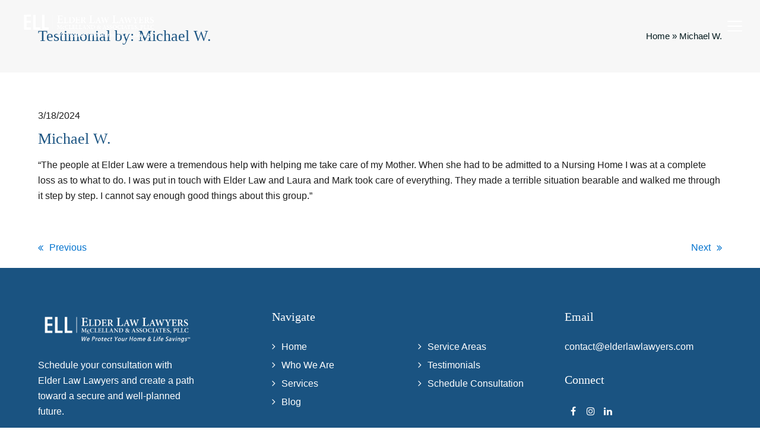

--- FILE ---
content_type: text/html; charset=UTF-8
request_url: https://elderlawlawyers.com/testimonial/michael-w/
body_size: 24334
content:
<!DOCTYPE html><html lang="en-US" class="wpex-color-scheme-default"><head><script data-no-optimize="1">var litespeed_docref=sessionStorage.getItem("litespeed_docref");litespeed_docref&&(Object.defineProperty(document,"referrer",{get:function(){return litespeed_docref}}),sessionStorage.removeItem("litespeed_docref"));</script> <meta charset="UTF-8"><link rel="profile" href="http://gmpg.org/xfn/11"><meta name='robots' content='noindex, follow' /><meta name="generator" content="Total WordPress Theme v5.12"><meta name="viewport" content="width=device-width, initial-scale=1"><title>Michael W. | Elder Law Lawyers</title><meta name="description" content="&quot;The people at Elder Law were a tremendous help with helping me take care of my Mother. When she had to be admitted to a Nursing Home I was at a complete loss a" /><meta property="og:locale" content="en_US" /><meta property="og:type" content="article" /><meta property="og:title" content="Michael W. | Elder Law Lawyers" /><meta property="og:description" content="&#8220;The people at Elder Law were a tremendous help with helping me take care of my Mother. When she had to be admitted to a Nursing Home I was at a complete loss as to what to do. I was put in touch with Elder Law and Laura and Mark took care of everything. They&hellip;" /><meta property="og:url" content="https://elderlawlawyers.com/testimonial/michael-w/" /><meta property="og:site_name" content="Elder Law Lawyers" /><meta property="article:publisher" content="https://www.facebook.com/elderlawlexington" /><meta property="og:image" content="https://elderlawlawyers.com/wp-content/uploads/2024/02/ELLLogo_horizontal.png" /><meta property="og:image:width" content="1500" /><meta property="og:image:height" content="375" /><meta property="og:image:type" content="image/png" /><meta name="twitter:card" content="summary_large_image" /><meta name="twitter:label1" content="Est. reading time" /><meta name="twitter:data1" content="1 minute" /> <script type="application/ld+json" class="yoast-schema-graph">{"@context":"https://schema.org","@graph":[{"@type":"WebPage","@id":"https://elderlawlawyers.com/testimonial/michael-w/","url":"https://elderlawlawyers.com/testimonial/michael-w/","name":"Michael W. | Elder Law Lawyers","isPartOf":{"@id":"https://elderlawlawyers.com/#website"},"datePublished":"2024-03-18T16:08:42+00:00","dateModified":"2024-03-18T16:08:42+00:00","breadcrumb":{"@id":"https://elderlawlawyers.com/testimonial/michael-w/#breadcrumb"},"inLanguage":"en-US","potentialAction":[{"@type":"ReadAction","target":["https://elderlawlawyers.com/testimonial/michael-w/"]}]},{"@type":"BreadcrumbList","@id":"https://elderlawlawyers.com/testimonial/michael-w/#breadcrumb","itemListElement":[{"@type":"ListItem","position":1,"name":"Home","item":"https://elderlawlawyers.com/"},{"@type":"ListItem","position":2,"name":"Michael W."}]},{"@type":"WebSite","@id":"https://elderlawlawyers.com/#website","url":"https://elderlawlawyers.com/","name":"Elder Law Lawyers","description":"Protect your home and life savings.","publisher":{"@id":"https://elderlawlawyers.com/#organization"},"alternateName":"ELL","potentialAction":[{"@type":"SearchAction","target":{"@type":"EntryPoint","urlTemplate":"https://elderlawlawyers.com/?s={search_term_string}"},"query-input":{"@type":"PropertyValueSpecification","valueRequired":true,"valueName":"search_term_string"}}],"inLanguage":"en-US"},{"@type":"Organization","@id":"https://elderlawlawyers.com/#organization","name":"Elder Law Lawyers","alternateName":"ELL","url":"https://elderlawlawyers.com/","logo":{"@type":"ImageObject","inLanguage":"en-US","@id":"https://elderlawlawyers.com/#/schema/logo/image/","url":"https://elderlawlawyers.com/wp-content/uploads/2024/02/ELLLogo_horizontal.png","contentUrl":"https://elderlawlawyers.com/wp-content/uploads/2024/02/ELLLogo_horizontal.png","width":1500,"height":375,"caption":"Elder Law Lawyers"},"image":{"@id":"https://elderlawlawyers.com/#/schema/logo/image/"},"sameAs":["https://www.facebook.com/elderlawlexington","https://www.linkedin.com/company/elder-law-lawyers/"]}]}</script> <link rel='dns-prefetch' href='//fonts.googleapis.com' /><link rel="alternate" type="application/rss+xml" title="Elder Law Lawyers &raquo; Feed" href="https://elderlawlawyers.com/feed/" /><link rel="preload" href="https://elderlawlawyers.com/wp-content/themes/Total/assets/lib/ticons/fonts/ticons.woff2" type="font/woff2" as="font" crossorigin><link rel="preload" href="//fonts.googleapis.com/css2?family=Plus+Jakarta+Sans:ital,wght@0,100;0,200;0,300;0,400;0,500;0,600;0,700;0,800;0,900;1,100;1,200;1,300;1,400;1,500;1,600;1,700;1,800;1,900&#038;display=swap&#038;subset=latin" as="style"><link rel="preload" href="//fonts.googleapis.com/css2?family=Trirong:ital,wght@0,100;0,200;0,300;0,400;0,500;0,600;0,700;0,800;0,900;1,100;1,200;1,300;1,400;1,500;1,600;1,700;1,800;1,900&#038;display=swap&#038;subset=latin" as="style"><link rel="preload" href="//fonts.googleapis.com/css2?family=Montserrat+Alternates:ital,wght@0,100;0,200;0,300;0,400;0,500;0,600;0,700;0,800;0,900;1,100;1,200;1,300;1,400;1,500;1,600;1,700;1,800;1,900&#038;display=swap&#038;subset=latin" as="style"><link rel="preload" href="//fonts.googleapis.com/css2?family=Montserrat:ital,wght@0,100;0,200;0,300;0,400;0,500;0,600;0,700;0,800;0,900;1,100;1,200;1,300;1,400;1,500;1,600;1,700;1,800;1,900&#038;display=swap&#038;subset=latin" as="style"><style id="litespeed-ccss">.vc_row:after,.vc_row:before{content:" ";display:table}.vc_row:after{clear:both}.vc_column_container{width:100%}.vc_row{margin-left:-15px;margin-right:-15px}.vc_col-sm-3,.vc_col-sm-5,.vc_col-sm-6{position:relative;min-height:1px;padding-left:15px;padding-right:15px;box-sizing:border-box}@media (min-width:768px){.vc_col-sm-3,.vc_col-sm-5,.vc_col-sm-6{float:left}.vc_col-sm-6{width:50%}.vc_col-sm-5{width:41.66666667%}.vc_col-sm-3{width:25%}.vc_col-sm-offset-1{margin-left:8.33333333%}}.wpb_text_column :last-child,.wpb_text_column p:last-child{margin-bottom:0}.wpb_content_element{margin-bottom:35px}.vc_column-inner:after,.vc_column-inner:before{content:" ";display:table}.vc_column-inner:after{clear:both}.vc_column_container{padding-left:0;padding-right:0}.vc_column_container>.vc_column-inner{box-sizing:border-box;padding-left:15px;padding-right:15px;width:100%}.vc_section{padding-left:15px;padding-right:15px;margin-left:-15px;margin-right:-15px}body{position:inherit!important}html,body,div,span,h2,p,img,ul,li,form,label,article,figure,footer,header,nav{margin:0;padding:0;border:0;outline:0;font-size:100%;font:inherit;vertical-align:baseline;font-family:inherit;font-style:inherit;font-weight:inherit}article,figure,footer,header,nav{display:block}html{font-size:62.5%;-webkit-text-size-adjust:100%;-ms-text-size-adjust:100%}*,*:before,*:after{-webkit-box-sizing:border-box;-moz-box-sizing:border-box;box-sizing:border-box}article,figure,footer,header,main,nav{display:block}a img{border:0}img{max-width:100%;height:auto}:root{--wpex-white:#fff;--wpex-black:#000;--wpex-gray-50:#fafafa;--wpex-gray-100:#f7f7f7;--wpex-gray-200:#eee;--wpex-gray-300:#e0e0e0;--wpex-gray-400:#bdbdbd;--wpex-gray-500:#9e9e9e;--wpex-gray-600:#757575;--wpex-gray-700:#616161;--wpex-gray-800:#424242;--wpex-gray-900:#222;--wpex-gray-A900:#262626;--wpex-blue:#4a97c2;--wpex-blue-alt:#327397;--wpex-green:#87bf17;--wpex-green-alt:#679212;--wpex-red:#f73936;--wpex-red-alt:#bf0a08;--wpex-orange:#ee7836;--wpex-orange-alt:#cf5511;--wpex-purple:#9a5e9a;--wpex-purple-alt:#653e65;--wpex-pink:#f261c2;--wpex-pink-alt:#bc0f83;--wpex-teal:#00b3b3;--wpex-teal-alt:#006f6f;--wpex-brown:#804b35;--wpex-brown-alt:#5c3626;--wpex-gold:#fa3;--wpex-gold-alt:#ff9500;--wpex-rosy:#ea2487;--wpex-rosy-alt:#b81265;--wpex-grey:#bdbdbd;--wpex-grey-alt:#9e9e9e;--wpex-accent:#1a73e8;--wpex-accent-alt:#1464cc;--wpex-on-accent:var(--wpex-white);--wpex-on-accent-alt:var(--wpex-white);--wpex-red-error:#dc3232;--wpex-green-success:#46b450;--wpex-yellow-warning:#ffb900;--wpex-blue-info:#00a0d2;--wpex-star-rating-color:#ffc833;--wpex-text-1:var(--wpex-gray-900);--wpex-text-2:var(--wpex-gray-700);--wpex-text-3:var(--wpex-gray-600);--wpex-text-4:var(--wpex-gray-500);--wpex-surface-1:var(--wpex-white);--wpex-surface-2:var(--wpex-gray-100);--wpex-surface-3:var(--wpex-gray-200);--wpex-surface-4:var(--wpex-gray-300);--wpex-alert-bg:var(--wpex-surface-3);--wpex-alert-color:#32373c;--wpex-info-bg:#e5f5fa;--wpex-success-bg:#ecf7ed;--wpex-warning-bg:#fff8e5;--wpex-error-bg:#fbeaea;--wpex-bg-color:var(--wpex-surface-1);--wpex-border-main:var(--wpex-surface-3);--wpex-heading-color:var(--wpex-text-1);--wpex-input-color:var(--wpex-text-2);--wpex-input-bg:var(--wpex-surface-1);--wpex-input-border-color:var(--wpex-surface-4);--wpex-focus-input-color:var(--wpex-input-color);--wpex-focus-input-bg:var(--wpex-input-bg);--wpex-focus-input-border-color:var(--wpex-input-border-color);--wpex-table-thead-bg:var(--wpex-surface-2);--wpex-table-thead-color:var(--wpex-text-1);--wpex-table-th-color:var(--wpex-text-1);--wpex-table-cell-border-color:var(--wpex-border-main);--wpex-brands-facebook:#1877f2;--wpex-brands-twitter:#1da1f2;--wpex-brands-pinterest:#bd081c;--wpex-brands-linkedin:#0a66c2;--wpex-text-xs:.846em;--wpex-text-sm:.923em;--wpex-text-base:1em;--wpex-text-md:1.077em;--wpex-text-lg:1.231em;--wpex-text-xl:1.385em;--wpex-text-2xl:1.615em;--wpex-text-3xl:1.846em;--wpex-text-4xl:2.154em;--wpex-text-5xl:2.462em;--wpex-text-6xl:2.769em;--wpex-text-7xl:3.231em;--wpex-rounded-xs:3px;--wpex-rounded-sm:5px;--wpex-rounded:10px;--wpex-rounded-md:15px;--wpex-rounded-lg:20px;--wpex-rounded-full:9999px;--wpex-leading-tight:1.25;--wpex-leading-snug:1.375;--wpex-leading-normal:1.5;--wpex-leading-relaxed:1.625;--wpex-leading-loose:2;--wpex-tracking-tighter:-.05em;--wpex-tracking-tight:-.025em;--wpex-tracking-normal:0;--wpex-tracking-wide:.025em;--wpex-tracking-wider:.05em;--wpex-tracking-widest:.1em;--wpex-radius-blob-1:30% 70% 70% 30%/53% 30% 70% 47%;--wpex-radius-blob-2:53% 47% 34% 66%/63% 46% 54% 37%;--wpex-radius-blob-3:37% 63% 56% 44%/49% 56% 44% 51%;--wpex-radius-blob-4:63% 37% 37% 63%/43% 37% 63% 57%;--wpex-radius-blob-5:49% 51% 48% 52%/57% 44% 56% 43%;--wpex-shadow-xs:0 0 0 1px rgba(0,0,0,.05);--wpex-shadow-sm:0 1px 2px 0 rgba(0,0,0,.05);--wpex-shadow:0 1px 3px 0 rgba(0,0,0,.1),0 1px 2px 0 rgba(0,0,0,.06);--wpex-shadow-md:0 4px 6px -1px rgba(0,0,0,.1),0 2px 4px -1px rgba(0,0,0,.06);--wpex-shadow-lg:0 10px 15px -3px rgba(0,0,0,.1),0 4px 6px -2px rgba(0,0,0,.05);--wpex-shadow-xl:0 20px 25px -5px rgba(0,0,0,.1),0 10px 10px -5px rgba(0,0,0,.04);--wpex-shadow-2xl:0 25px 50px -12px rgba(0,0,0,.25);--wpex-shadow-inner:inset 0 2px 4px 0 rgba(0,0,0,.06);--wpex-focus-shadow-outline:0 0 0 3px rgba(66,153,225,.5);--wpex-row-gap:20px;--wpex-font-sans:system-ui,-apple-system,BlinkMacSystemFont,"Segoe UI",Roboto,"Helvetica Neue",Arial,"Noto Sans",sans-serif,"Apple Color Emoji","Segoe UI Emoji","Segoe UI Symbol","Noto Color Emoji";--wpex-font-serif:Georgia,Cambria,"Times New Roman",Times,serif;--wpex-font-mono:Menlo,Monaco,Consolas,"Liberation Mono","Courier New",monospace;--wpex-el-margin-bottom:20px;--wpex-bold:600;--wpex-link-decoration-line:none;--wpex-hover-link-decoration-line:underline;--wpex-btn-font-size:1em;--wpex-btn-border-radius:var(--wpex-rounded-xs);--wpex-btn-font-weight:400;--wpex-btn-padding:.538em 1.077em;--wpex-btn-line-height:var(--wpex-body-line-height,1.65);--wpex-btn-border-width:0;--wpex-btn-border-style:none;--wpex-btn-letter-spacing:inherit;--wpex-btn-text-transform:inherit;--wpex-btn-font-family:inherit;--wpex-btn-font-style:inherit;--wpex-heading-line-height:var(--wpex-leading-snug);--wpex-heading-font-weight:var(--wpex-bold);--wpex-container-width:980px;--wpex-container-max-width:90%;--wpex-content-area-width:69%;--wpex-primary-sidebar-width:26%;--wpex-boxed-layout-gutter:30px;--wpex-input-font-size:1em;--wpex-input-line-height:var(--wpex-leading-relaxed);--wpex-input-border-radius:var(--wpex-rounded-xs);--wpex-input-padding:6px 10px;--wpex-input-border-width:1px;--wpex-input-border-style:solid;--wpadminbar-height:32px}@media screen and (max-width:782px){:root{--wpadminbar-height:46px}}.screen-reader-text{clip:rect(1px,1px,1px,1px);position:absolute!important;height:1px;width:1px;overflow:hidden}.skip-to-content{left:8px;top:-46px}html{overflow-x:hidden;overflow-y:scroll}body{font-family:var(--wpex-body-font-family,var(--wpex-font-sans));font-size:var(--wpex-body-font-size,13px);line-height:var(--wpex-body-line-height,var(--wpex-leading-relaxed));color:var(--wpex-text-2);background-color:var(--wpex-bg-color);overflow-x:hidden}@supports (overflow:clip){html,body{overflow-x:clip}}.container{width:var(--wpex-container-width);margin:0 auto}.wpex-responsive .container{max-width:var(--wpex-container-max-width)}.content-full-width .content-area{width:100%}#wrap{position:relative}.wpex-has-primary-bottom-spacing #primary{padding-bottom:40px}.wpex-clr:after{content:"";display:block;height:0;clear:both;visibility:hidden}.wpex-clear{clear:both}p{margin:0 0 var(--wpex-el-margin-bottom)}a{color:var(--wpex-link-color,var(--wpex-accent));text-decoration-line:var(--wpex-link-decoration-line);text-decoration-color:var(--wpex-link-decoration-color);text-decoration-style:var(--wpex-link-decoration-style);text-decoration-thickness:var(--wpex-link-decoration-thickness);text-underline-offset:var(--wpex-link-underline-offset)}h2{margin:30px 0 var(--wpex-el-margin-bottom)}h2 a{text-decoration:none;color:var(--wpex-heading-link-color,currentColor)}h2,.wpex-heading,.page-header-title{color:var(--wpex-heading-color);font-style:var(--wpex-heading-font-style);font-weight:var(--wpex-heading-font-weight);font-family:var(--wpex-heading-font-family);line-height:var(--wpex-heading-line-height);letter-spacing:var(--wpex-heading-letter-spacing);text-transform:var(--wpex-heading-text-transform)}h2{font-size:var(--wpex-text-2xl)}ul{margin-left:var(--wpex-list-margin-side,32px);margin-bottom:var(--wpex-list-margin-bottom,var(--wpex-el-margin-bottom));list-style-position:var(--wpex-list-style-position,"outside")}li ul{--wpex-list-margin-bottom:0;--wpex-list-margin-side:var(--wpex-child-list-margin-side,32px)}button,input{font-size:100%;line-height:inherit;margin:0;vertical-align:baseline}input[type=search]{display:inline-block;font-family:inherit;font-weight:inherit;text-align:inherit;max-width:100%;font-size:var(--wpex-input-font-size);line-height:var(--wpex-input-line-height);padding:var(--wpex-input-padding);border-radius:var(--wpex-input-border-radius);color:var(--wpex-input-color);background:var(--wpex-input-bg);box-shadow:var(--wpex-input-box-shadow,none);border:var(--wpex-input-border-width) var(--wpex-input-border-style) var(--wpex-input-border-color);-webkit-appearance:none;-moz-appearance:none;appearance:none}input[type=search]::-webkit-search-decoration,input[type=search]::-webkit-search-cancel-button,input[type=search]::-webkit-search-results-button,input[type=search]::-webkit-search-results-decoration{display:none}input:-webkit-autofill{filter:none}::-webkit-input-placeholder{color:inherit;opacity:.7}:-moz-placeholder{color:inherit;opacity:.7}::-moz-placeholder{color:inherit;opacity:.7}:-ms-input-placeholder{color:inherit;opacity:.7}@supports (-webkit-overflow-scrolling:touch){input[type=search]{font-size:16px}}.theme-button,button:where([type=submit],[type=reset]){display:inline-block;-webkit-appearance:none;-webkit-font-smoothing:inherit;text-decoration:none!important;text-align:center;max-width:100%;padding:var(--wpex-btn-padding);background-color:var(--wpex-btn-bg,var(--wpex-accent));border-radius:var(--wpex-btn-border-radius);border-width:var(--wpex-btn-border-width);border-style:var(--wpex-btn-border-style);border-color:var(--wpex-btn-border-color,currentColor);color:var(--wpex-btn-color,var(--wpex-on-accent));font-size:var(--wpex-btn-font-size);font-family:var(--wpex-btn-font-family);font-style:var(--wpex-btn-font-style);text-transform:var(--wpex-btn-text-transform);letter-spacing:var(--wpex-btn-letter-spacing);line-height:var(--wpex-btn-line-height);font-weight:var(--wpex-btn-font-weight)}body .textleft{text-align:left}:is(#site-header-inner,.footer-builder-content)>:last-child{--wpex-block-margin-bottom:0px}.wpex-card{max-width:100%;display:flex;flex-direction:column;flex-grow:1}.wpex-hamburger-icon{position:relative;display:inline-block;height:calc((var(--wpex-hamburger-icon-bar-height,3px)*3) + (var(--wpex-hamburger-icon-gutter,4px)*2));width:calc(var(--wpex-hamburger-icon-width,22px))}.wpex-hamburger-icon>span,.wpex-hamburger-icon>span:before,.wpex-hamburger-icon>span:after{background:currentColor;content:'';display:block;left:0;position:absolute;height:var(--wpex-hamburger-icon-bar-height,3px);width:100%;transform-style:preserve-3d}.wpex-hamburger-icon>span{top:50%;margin-top:calc(-1*(var(--wpex-hamburger-icon-bar-height,3px)/2))}.wpex-hamburger-icon>span:before{top:calc(-1*(var(--wpex-hamburger-icon-bar-height,3px) + var(--wpex-hamburger-icon-gutter,4px)))}.wpex-hamburger-icon>span:after{top:calc((var(--wpex-hamburger-icon-bar-height,3px) + var(--wpex-hamburger-icon-gutter,4px)))}.wpex-hamburger-icon--rounded>span,.wpex-hamburger-icon--rounded>span:before,.wpex-hamburger-icon--rounded>span:after{border-radius:9999px}.wpex-facebook{--wpex-brand-color:#1877f2}.wpex-linkedin{--wpex-brand-color:#0a66c2}.wpex-instagram{--wpex-brand-color:#bc2a8d}.wpex-social-btn{display:inline-flex;align-items:center;justify-content:center;font-size:inherit;color:inherit;height:1.846em;width:1.846em;line-height:1;text-align:center;border-radius:inherit;box-sizing:content-box;text-decoration:none;padding:0;vertical-align:top;letter-spacing:normal}#site-scroll-top{min-height:35px;min-width:35px;font-size:16px;z-index:998}.post-pagination a{display:inline-flex;align-items:center;text-decoration:none;color:var(--wpex-text-3)}.site-breadcrumbs{--wpex-link-decoration-line:none;--wpex-hover-link-decoration-line:underline}.site-breadcrumbs a{color:var(--wpex-text-3);text-decoration-color:currentColor}#top-bar{--wpex-link-color:currentColor;--wpex-hover-link-color:var(--wpex-link-color);--wpex-link-decoration-line:none;--wpex-hover-link-decoration-line:underline;--wpex-link-decoration-color:currentColor;--wpex-hover-link-decoration-color:currentColor}.top-bar-item{--wpex-link-decoration-line:none;--wpex-hover-link-decoration-line:none}#site-logo .logo-img{vertical-align:middle;height:auto;max-width:100%}.wpex-dropdown-menu{margin:0;padding:0;list-style:none}.wpex-dropdown-menu>.menu-item{float:left}.wpex-dropdown-menu .menu-item{position:relative;white-space:nowrap}.wpex-dropdown-menu .sub-menu{margin:0;padding:0;list-style:none}.wpex-dropdown-menu .sub-menu:not(.megamenu__inner-ul){position:absolute;top:100%;left:0;visibility:hidden;opacity:0;z-index:-10}.wpex-dropdown-menu--animate>.menu-item>.sub-menu{margin-top:var(--wpex-dropmenu-animate-offset,10px);will-change:transform,opacity}.main-navigation a{text-decoration:none}.main-navigation-ul .sub-menu{min-width:var(--wpex-dropmenu-width,140px)}.main-navigation-ul>.menu-item:not(:last-child){margin-right:var(--wpex-main-nav-gutter)}.main-navigation-ul>.menu-item>a{display:block;color:var(--wpex-main-nav-link-color,var(--wpex-text-2));background:var(--wpex-main-nav-link-bg);padding:var(--wpex-main-nav-link-padding-y,0px) var(--wpex-main-nav-link-padding-x,0px);line-height:normal}.main-navigation-ul>.menu-item>a>.link-inner{display:inline-block;line-height:normal;background:var(--wpex-main-nav-link-inner-bg);border-radius:var(--wpex-main-nav-link-inner-border-radius,3px);padding:var(--wpex-main-nav-link-inner-padding-y) var(--wpex-main-nav-link-inner-padding-x)}.main-navigation .nav-arrow.top-level{margin-left:4px}.main-navigation-ul .sub-menu{padding:var(--wpex-dropmenu-padding,0px);background:var(--wpex-dropmenu-bg,var(--wpex-surface-1));box-shadow:var(--wpex-dropmenu-box-shadow);border:var(--wpex-dropmenu-border-width,1px) solid var(--wpex-dropmenu-border-color,var(--wpex-surface-3))}.main-navigation-ul .sub-menu .menu-item{padding:0}.main-navigation-ul .sub-menu .menu-item a{display:block;float:none;padding:var(--wpex-dropmenu-link-padding-y,8px) var(--wpex-dropmenu-link-padding-x,12px);height:auto;margin:0;border:0;line-height:1.4em;font-size:.923em;color:var(--wpex-dropmenu-link-color,var(--wpex-text-2));border-bottom:var(--wpex-dropmenu-link-border-width,var(--wpex-dropmenu-border-width,1px)) solid var(--wpex-dropmenu-border-color,var(--wpex-surface-3))}.main-navigation-ul .sub-menu .menu-item:last-child>a{border-bottom:0}.header-drop-widget{box-shadow:var(--wpex-dropmenu-box-shadow,var(--wpex-shadow))}.header-drop-widget--colored-top-border{border-style:solid;border-top-width:var(--wpex-dropmenu-colored-top-border-width,3px);border-top-color:var(--wpex-dropmenu-colored-top-border-color,var(--wpex-accent))}.header-drop-widget--animate:not(.show){margin-top:var(--wpex-dropmenu-animate-offset,10px)}@media only screen and (min-width:960px){.top-bar-full-width .container,.header-full-width .container{width:100%;max-width:none}.top-bar-full-width,.header-seven.header-full-width{padding-left:var(--wpex-full-width-gutter,30px);padding-right:var(--wpex-full-width-gutter,30px)}}#site-header.dyn-styles .logo-img[data-sticky-logo]{display:none}#site-header.shrink-sticky-header{width:100%}.anim-shrink-header #site-logo .logo-img{-webkit-backface-visibility:hidden;backface-visibility:hidden;transform:translate3d(0,0,0);width:auto}.header-fixed-height #site-header-inner{height:var(--wpex-site-header-height,100px)}.header-fixed-height #site-logo .logo-img{max-height:calc(var(--wpex-site-header-height,100px)*var(--wpex-site-logo-max-height-ratio,.6));width:auto}.navbar-style-seven{--wpex-main-nav-link-padding-y:1em;--wpex-main-nav-link-padding-x:1.3em;--wpex-main-nav-link-inner-padding-y:0px;--wpex-main-nav-link-inner-padding-x:0px;background:var(--wpex-main-nav-bg,transparent)}.wpex-mobile-toggle-menu-icon_buttons .header-seven #mobile-menu{margin-left:var(--wpex-mobile-menu-toggle-side-margin,25px)}#mobile-menu{--wpex-link-color:currentColor;--wpex-hover-link-color:currentColor}#mobile-menu a{position:relative;font-size:22px;text-decoration:none;display:inline-flex;align-items:center}.mobile-toggle-nav{--wpex-link-color:var(--wpex-text-2);--wpex-hover-link-color:var(--wpex-text-1)}.mobile-toggle-nav.wpex-togglep-absolute{max-height:500px}.wpex-dropdowns-shadow-six{--wpex-dropmenu-box-shadow:0 0 24px 0 rgba(0,0,0,.1)}.wpex-dropdown-style-minimal{--wpex-dropmenu-padding:10px;--wpex-dropmenu-link-border-width:0;--wpex-hover-dropmenu-link-bg:transparent;--wpex-hover-dropmenu-link-color:var(--wpex-black)}.wpex-dropdown-style-minimal #site-navigation .main-navigation-ul .sub-menu{border-radius:var(--wpex-rounded-xs)}.searchform input{width:100%;background-repeat:no-repeat;background-position:right center;padding-top:.7em;padding-bottom:.7em;padding-left:.8em;padding-right:30px}.searchform .searchform-submit{position:absolute;top:50%;right:14px;height:20px;line-height:20px;margin:-10px 0 0;background:0 0;padding:0;border:0;outline:0;color:var(--wpex-input-color);font-size:.85em;opacity:.5;letter-spacing:0}#searchform-dropdown{width:260px}#searchform-dropdown input[type=search]{display:block;outline:0;border:0;width:100%;height:auto;line-height:normal;border-radius:0;color:var(--wpex-text-2);padding:12px 10px;background:var(--wpex-surface-2)}#searchform-dropdown button{display:none}@media only screen and (max-width:959px){:root{--wpex-content-area-width:100%;--wpex-primary-sidebar-width:100%}}@media only screen and (min-width:1024px){.hidden-desktop{display:none!important}}@media only screen and (min-width:768px){.visible-phone{display:none!important}}.wpex-surface-dark{--wpex-surface-1:var(--wpex-gray-A900);--wpex-surface-2:rgba(255,255,255,.03);--wpex-surface-3:rgba(255,255,255,.06);--wpex-surface-4:rgba(255,255,255,.1);--wpex-text-1:var(--wpex-white);--wpex-text-2:var(--wpex-gray-500);--wpex-text-3:var(--wpex-gray-600);--wpex-text-4:var(--wpex-gray-700);--wpex-link-color:var(--wpex-gray-400);--wpex-hover-link-color:var(--wpex-white);--wpex-heading-color:var(--wpex-white);--wpex-hover-heading-link-color:var(--wpex-hover-link-color);--wpex-widget-link-color:var(--wpex-link-color);--wpex-hover-widget-link-color:var(--wpex-hover-link-color);--wpex-border-main:rgba(255,255,255,.06);--wpex-table-thead-bg:var(--wpex-surface-2);--wpex-table-cell-border-color:var(--wpex-border-main);--wpex-table-thead-color:var(--wpex-text-1);--wpex-table-th-color:var(--wpex-text-1);--wpex-input-bg:var(--wpex-white);--wpex-input-color:var(--wpex-gray-700);--wpex-input-border-color:var(--wpex-border-main);--wpex-focus-input-color:var(--wpex-input-color);--wpex-focus-input-bg:var(--wpex-input-bg);--wpex-focus-input-border-color:var(--wpex-input-border-color);background:var(--wpex-surface-1);color:var(--wpex-text-2)}.wpex-surface-dark :is(h1,h2,h3,h4,h5,h6,.wpex-h1,.wpex-h2,.wpex-h3,.wpex-h4,.wpex-h5,.wpex-h6,.theme-heading,.page-header-title,.wpex-heading,.entry-title,.wpex-font-heading){color:var(--wpex-heading-color)}.wpex-heading{display:block;font-size:inherit;margin:0;padding:0}.wpex-heading a{color:inherit;text-decoration:none}.wpex-text-2{color:var(--wpex-text-2)}.wpex-text-4{color:var(--wpex-text-4)}.wpex-surface-1{background-color:var(--wpex-surface-1)}.wpex-surface-2{background-color:var(--wpex-surface-2)}.wpex-border-surface-3{border-color:var(--wpex-surface-3)}.wpex-items-center{align-items:center}.wpex-rounded-full{border-radius:var(--wpex-rounded-full)!important}.wpex-border-main{border-color:var(--wpex-border-main)}.wpex-border-solid{border-style:solid}.wpex-border-t{border-top-width:1px}.wpex-border-b{border-bottom-width:1px}.wpex-box-content{box-sizing:content-box}.wpex-hidden{display:none}.wpex-block{display:block}.wpex-inline-block{display:inline-block}.wpex-flex{display:flex}.wpex-inline-flex{display:inline-flex}.wpex-gap-5{gap:5px}.wpex-gap-15{gap:15px}.wpex-flex-col{flex-direction:column}.wpex-flex-grow{flex-grow:1}.wpex-flex-no-wrap{flex-wrap:nowrap}.wpex-flex-wrap{flex-wrap:wrap}.wpex-antialiased{-webkit-font-smoothing:antialiased;-moz-osx-font-smoothing:grayscale}.wpex-text-sm{font-size:var(--wpex-text-sm)}.wpex-text-2xl{font-size:var(--wpex-text-2xl)}.wpex-h-auto{height:auto}.wpex-h-100{height:100%}.wpex-max-h-100{max-height:100%}.wpex-justify-center{justify-content:center}.wpex-justify-end{justify-content:flex-end}.wpex-justify-between{justify-content:space-between}.wpex-leading-none{line-height:1}.wpex-leading-inherit{line-height:inherit}.wpex-list-none{list-style-type:none}.wpex-last-mb-0>:last-child{margin-bottom:0}.wpex-last-mr-0>:last-child{margin-right:0}.wpex-m-0{margin:0}.wpex-mr-auto{margin-right:auto}.wpex-mx-auto{margin-right:auto;margin-left:auto}.wpex-my-0{margin-top:0;margin-bottom:0}.wpex-mb-5{margin-bottom:5px}.wpex-ml-10{margin-left:10px}.wpex-mr-10{margin-right:10px}.wpex-mb-10{margin-bottom:10px}.wpex-mt-15{margin-top:15px}.wpex-mr-20{margin-right:20px}.wpex-mr-25{margin-right:25px}.wpex-mb-25{margin-bottom:25px}.wpex-mb-40{margin-bottom:40px}.wpex-opacity-0{opacity:0}.wpex-overflow-clip{overflow:hidden}.wpex-overflow-x-hidden{overflow-x:hidden}.wpex-overflow-y-auto{overflow-y:auto}@supports (overflow:clip){.wpex-overflow-clip{overflow:clip}}.wpex-overscroll-contain{overscroll-behavior:contain}.wpex-p-0{padding:0}.wpex-p-15{padding:15px}.wpex-py-15{padding-top:15px;padding-bottom:15px}.wpex-py-20{padding-top:20px;padding-bottom:20px}.wpex-fixed{position:fixed}.wpex-relative{position:relative}.wpex-absolute{position:absolute}.wpex-top-100{top:100%}.wpex-right-0{right:0}.wpex-bottom-0{bottom:0}.wpex-left-0{left:0}.wpex-text-right{text-align:right}.wpex-text-center{text-align:center}.wpex-text-initial{text-align:initial}.wpex-inherit-color{color:inherit}.wpex-child-inherit-color *:not(.theme-button):not(.button):not(.wpex-alert):not(.wpex-heading):not(pre):not(code){color:inherit}.wpex-text-current{color:currentColor}.wpex-no-underline,.wpex-no-underline:is(:any-link,:hover,:focus,:active){text-decoration-line:none}.wpex-translate-Z-0{transform:translateZ(0)}.wpex-align-middle{vertical-align:middle}.wpex-invisible{visibility:hidden}.wpex-w-100{width:100%}.wpex-max-w-100{max-width:100%}.wpex-z-10{z-index:10}.wpex-z-99{z-index:99}.wpex-z-9999{z-index:9999}.wpex-z-10000{z-index:10000}@media (min-width:640px){.wpex-sm-inline-block{display:inline-block}}@media only screen and (min-width:768px){.wpex-md-flex{display:flex}.wpex-md-text-right{text-align:right}.wpex-md-text-initial{text-align:initial}.wpex-md-items-center{align-items:center}.wpex-md-flex-row{flex-direction:row}.wpex-md-flex-wrap{flex-wrap:wrap}.wpex-md-justify-between{justify-content:space-between}.wpex-md-mr-15{margin-right:15px}.wpex-md-gap-25{gap:25px}}@media only screen and (max-width:1300px){body.has-mobile-menu .hide-at-mm-breakpoint{display:none}.wpex-mobile-toggle-menu-icon_buttons #site-logo{height:100%;float:left;text-align:left}.header-seven-logo{margin-right:auto}.header-seven-aside{margin-left:var(--wpex-site-header-gutter,25px)}}@media only screen and (min-width:1301px){body.has-mobile-menu .show-at-mm-breakpoint{display:none}.header-seven-logo{width:var(--wpex-header-seven-logo-width,20%)}.navbar-style-seven{width:var(--wpex-header-seven-nav-width,60%);display:flex;justify-content:center}.header-seven-aside{width:var(--wpex-header-seven-aside-width,20%)}}#overlay-header-wrap{position:relative;z-index:3}#site-header.overlay-header{position:absolute;top:0;left:0;height:auto;width:100%;z-index:1000}#site-header.overlay-header.dyn-styles{background:0 0}#site-header.overlay-header.dyn-styles #site-navigation-wrap{--wpex-main-nav-bg:none;--wpex-main-nav-border-width:0;--wpex-main-nav-item-border-width:0}#site-header.overlay-header.dyn-styles:not(.core-style){--wpex-link-decoration-color:currentColor;--wpex-hover-link-decoration-color:currentColor}#site-header.overlay-header.dyn-styles:not(.core-style) #site-navigation{--wpex-main-nav-link-bg:none;--wpex-hover-main-nav-link-bg:none;--wpex-active-main-nav-link-bg:none}#site-header.overlay-header.dyn-styles:not(.core-style) #mobile-menu a{color:inherit}#site-header.overlay-header.white-style.dyn-styles{--wpex-site-logo-color:var(--wpex-white);--wpex-hover-site-logo-color:var(--wpex-white);--wpex-link-color:var(--wpex-white);--wpex-hover-link-color:rgba(255,255,255,.5);color:var(--wpex-white)}#site-header.overlay-header.white-style.dyn-styles #site-navigation{--wpex-main-nav-link-color:var(--wpex-white);--wpex-hover-main-nav-link-color:rgba(255,255,255,.5);--wpex-active-main-nav-link-color:var(--wpex-white)}#site-header.overlay-header.white-style.dyn-styles .header-aside-content{--wpex-link-color:var(--wpex-white);--wpex-hover-link-color:rgba(255,255,255,.5);color:var(--wpex-white)}.vc_column-inner{margin-bottom:var(--wpex-vc-column-inner-margin-bottom)}.vc_row,.vc_section{position:relative}.wpb_row,.wpb_content_element{margin-bottom:var(--wpex-vc-elements-bottom-margin,0px)}:root{--wpex-vc-gutter:30px}.no-bottom-margins .vc_column-inner{--wpex-vc-column-inner-margin-bottom:0px;margin-bottom:0}.wpex-vc-reset-negative-margin{margin-left:0;margin-right:0}.wpex-vc-full-width-section{--vp-width:calc(100vw - var(--scrollbar-width,0px));--vp-width-half:calc(var(--vp-width)/2);--wpex-vc-full-width-offset-half:calc(var(--wpex-vc-full-width-offset,0px)/2);position:relative;width:calc(var(--vp-width) - var(--wpex-vc-full-width-offset,0px));left:calc(50% - var(--vp-width-half) + var(--wpex-vc-full-width-offset-half));margin-left:0!important;margin-right:0!important}.wpex-vc-full-width-section--centered{--wpex-vc-full-width-padding-x:calc(var(--vp-width-half) - 50% - var(--wpex-vc-full-width-offset-half));padding-left:var(--wpex-vc-full-width-padding-x);padding-right:var(--wpex-vc-full-width-padding-x)}.wpb_text_column.has-custom-color{--wpex-link-decoration-line:underline;--wpex-link-decoration-color:currentColor;--wpex-hover-link-decoration-color:currentColor}.ticon{display:inline-block;font:normal normal normal 14px/1 ticons;font-size:inherit;text-rendering:auto;letter-spacing:normal;-webkit-font-smoothing:antialiased;-moz-osx-font-smoothing:grayscale}.ticon-search:before{content:"\f002"}.ticon-chevron-up:before{content:"\f077"}.ticon-phone:before{content:"\f095"}.ticon-facebook:before{content:"\f09a"}.ticon-linkedin:before{content:"\f0e1"}.ticon-angle-double-left:before{content:"\f100"}.ticon-angle-double-right:before{content:"\f101"}.ticon-angle-right:before{content:"\f105"}.ticon-angle-down:before{content:"\f107"}.ticon-instagram:before{content:"\f16d"}:root{--vcex-icon-xs:12px;--vcex-icon-sm:20px;--vcex-icon-normal:40px;--vcex-icon-md:60px;--vcex-icon-lg:80px;--vcex-icon-xl:100px}.vcex-spacing{height:var(--vcex-spacing-height,30px)}.vcex-icon-wrap{position:relative;text-align:center;transform:rotate(.0001deg)}.vcex-icon-wrap:not(.wpex-inline-flex):not(.wpex-flex){display:inline-block}.vcex-heading{margin-top:0!important}#site-header.overlay-header.white-style.dyn-styles{padding-top:10px}.mobile-toggle-nav{box-shadow:var(--wpex-shadow-xl)!important}:root{--wpex-btn-font-size:18px}a{text-decoration:none!important}.wpex-has-primary-bottom-spacing #primary{padding-bottom:0!important}@media (max-width:1544px) and (min-width:1301px){.link-inner{font-size:13px!important}}.vc_custom_1712757096096{padding-top:70px!important;background-color:#1a5381!important}.vc_custom_1712757110834{padding-bottom:70px!important}.vc_custom_1707495642742{border-top-width:1px!important;padding-top:25px!important;padding-bottom:25px!important;border-top-color:#0072ce!important;border-top-style:solid!important}.vc_custom_1707495155303{padding-bottom:30px!important}body{font-family:"Plus Jakarta Sans",sans-serif;font-size:16px;color:#1e1e1e}:root{--wpex-btn-font-family:"Plus Jakarta Sans",sans-serif;--wpex-btn-font-weight:600;--wpex-btn-line-height:normal}#top-bar-content{font-family:"Plus Jakarta Sans",sans-serif}.main-navigation-ul .link-inner{font-family:"Plus Jakarta Sans",sans-serif;font-weight:600;font-size:16px}.main-navigation-ul .sub-menu .link-inner{font-family:"Plus Jakarta Sans",sans-serif}.wpex-mobile-menu{font-family:"Plus Jakarta Sans",sans-serif;font-weight:500;font-size:18px}:root{--wpex-heading-font-family:"Trirong",serif;--wpex-heading-font-weight:500;--wpex-heading-color:#1a5381;--wpex-heading-line-height:1.25}.vcex-heading{font-weight:500;color:#01181c}h2{font-family:"Trirong",serif;font-weight:500;font-size:40px;color:#1a5381;margin-top:0;margin-right:0;margin-bottom:10px}@media (max-width:479px){body{font-size:16px}.main-navigation-ul .link-inner{font-size:12px}h2{font-size:28px}}:root{--wpex-bold:400}:root{--wpex-accent:#1a5381;--wpex-accent-alt:#1a5381;--wpex-on-accent:#fff;--wpex-on-accent-alt:#fff;--wpex-accent-alt:#7ba6c9;--wpex-on-accent-alt:#333;--wpex-border-main:#b7cfe1;--wpex-text-1:#01181c;--wpex-text-2:#01181c;--wpex-text-3:#01181c;--wpex-text-4:#01181c;--wpex-link-color:#0072ce;--wpex-hover-heading-link-color:#0072ce;--wpex-hover-link-color:#011658;--wpex-link-decoration-color:#0072ce;--wpex-btn-padding:15px 30px;--wpex-btn-border-radius:1px;--wpex-btn-color:#fff;--wpex-hover-btn-color:#fff;--wpex-active-btn-color:#fff;--wpex-btn-bg:#1a5381;--wpex-hover-btn-bg:#7ba6c9;--wpex-active-btn-bg:#7ba6c9;--wpex-input-padding:10px 15px;--wpex-site-header-height:67px;--wpex-site-logo-max-height-ratio:.9;--wpex-site-header-shrink-start-height:100px;--wpex-site-header-shrink-end-height:65px}.page-header.wpex-supports-mods{padding-top:45px;padding-bottom:45px;border-top-width:0;border-bottom-width:0}.page-header{margin-bottom:clamp(40px,5vw,60px)}.post-pagination-wrap{border-color:#fff}.post-pagination a{color:#0072ce}#site-scroll-top{background-color:#0072ce;color:#fff}:root{--wpex-container-width:1260px}#top-bar-wrap{background-color:#1a5381;border-color:#1a5381}.wpex-top-bar-sticky{background-color:#1a5381}#top-bar{color:#fff;--wpex-text-2:#fff;--wpex-text-3:#fff;--wpex-text-4:#fff;--wpex-link-color:#fff;--wpex-hover-link-color:#b7cfe1;padding-top:10px;padding-bottom:10px}#site-navigation-wrap{--wpex-main-nav-gutter:40px;--wpex-main-nav-link-padding-x:0px;--wpex-main-nav-link-underline-height:1px;--wpex-main-nav-link-color:#333;--wpex-hover-main-nav-link-color:#333;--wpex-active-main-nav-link-color:#333;--wpex-hover-main-nav-link-color:#7ba6c9;--wpex-active-main-nav-link-color:#7ba6c9;--wpex-dropmenu-width:160px;--wpex-dropmenu-padding:15px;--wpex-megamenu-padding:15px;--wpex-dropmenu-link-color:#333;--wpex-hover-dropmenu-link-color:#7ba6c9;--wpex-active-dropmenu-link-color:#7ba6c9;--wpex-active-hover-dropmenu-link-color:#7ba6c9;--wpex-megamenu-heading-font-size:18px;--wpex-megamenu-heading-color:#01181c;--wpex-megamenu-heading-font-weight:600}.navbar-style-seven{--wpex-main-nav-link-padding-y:10px}.mobile-menu-toggle{--wpex-hamburger-icon-width:25px;--wpex-hamburger-icon-bar-height:2px;--wpex-hamburger-icon-gutter:6px}.mobile-toggle-nav{background:#1a5381;color:#fff;--wpex-link-color:#fff;--wpex-hover-link-color:#7ba6c9}.mobile-toggle-nav-ul{border-color:#1a5381}@media only screen and (min-width:768px) and (max-width:959px){#site-logo .logo-img{max-width:60px}}.vcex-image.vcex_680d46625cb45 .vcex-image-inner{max-width:300px}.vcex-heading.vcex_680d46625d3ba .vcex-heading-icon{color:#0072ce}.vcex-heading.vcex_680d46625d838{color:#fff;font-size:20px;font-weight:500}.vcex-heading.vcex_680d46625d838 .vcex-heading-icon{color:#0072ce}.vcex-list_item.vcex_680d46625e720{color:#fff}.vcex-list_item.vcex_680d46625ea89{color:#fff}.vcex-list_item.vcex_680d46625edef{color:#fff}.vcex-list_item.vcex_680d46625f0cb{color:#fff}.vcex-list_item.vcex_680d46625f529{color:#fff}.vcex-list_item.vcex_680d46625f827{color:#fff}.vcex-list_item.vcex_680d46625faf0{color:#fff}.vcex-social-links.vcex_680d4662609e8 .vcex-social-links__item{color:#fff}.fas{-moz-osx-font-smoothing:grayscale;-webkit-font-smoothing:antialiased;display:inline-block;font-style:normal;font-variant:normal;text-rendering:auto;line-height:1}.fa-external-link-alt:before{content:"\f35d"}.fas{font-family:'Font Awesome 5 Free';font-weight:900}}</style><link rel="preload" data-asynced="1" data-optimized="2" as="style" onload="this.onload=null;this.rel='stylesheet'" href="https://elderlawlawyers.com/wp-content/litespeed/ucss/0884a256b54bb1e82587be5e5e93c777.css?ver=865de" /><script data-optimized="1" type="litespeed/javascript" data-src="https://elderlawlawyers.com/wp-content/plugins/litespeed-cache/assets/js/css_async.min.js"></script> <script type="litespeed/javascript" data-src="https://elderlawlawyers.com/wp-includes/js/jquery/jquery.min.js" id="jquery-core-js"></script> <script></script><link rel="https://api.w.org/" href="https://elderlawlawyers.com/wp-json/" /><link rel="EditURI" type="application/rsd+xml" title="RSD" href="https://elderlawlawyers.com/xmlrpc.php?rsd" /><meta name="generator" content="WordPress 6.5.7" /><link rel='shortlink' href='https://elderlawlawyers.com/?p=4562' /><link rel="alternate" type="application/json+oembed" href="https://elderlawlawyers.com/wp-json/oembed/1.0/embed?url=https%3A%2F%2Felderlawlawyers.com%2Ftestimonial%2Fmichael-w%2F" /><link rel="alternate" type="text/xml+oembed" href="https://elderlawlawyers.com/wp-json/oembed/1.0/embed?url=https%3A%2F%2Felderlawlawyers.com%2Ftestimonial%2Fmichael-w%2F&#038;format=xml" /> <script type="litespeed/javascript">(function(w,d,s,l,i){w[l]=w[l]||[];w[l].push({'gtm.start':new Date().getTime(),event:'gtm.js'});var f=d.getElementsByTagName(s)[0],j=d.createElement(s),dl=l!='dataLayer'?'&l='+l:'';j.async=!0;j.src='https://www.googletagmanager.com/gtm.js?id='+i+dl;f.parentNode.insertBefore(j,f)})(window,document,'script','dataLayer','GTM-58GZPGQ')</script> <noscript><iframe data-lazyloaded="1" src="about:blank" data-litespeed-src="https://www.googletagmanager.com/ns.html?id=GTM-58GZPGQ"
height="0" width="0" style="display:none;visibility:hidden"></iframe></noscript> <script type="application/ld+json">{
  "@context": "https://schema.org",
  "@type": "LocalBusiness",
  "name": "Elder Law Lawyers",
  "description": "Established in 2003, Elder Law Lawyers in Lexington empowers clients with knowledge and options in handling pre-planned or crisis decisions. Led by committed advocates, the firm prioritizes cost savings and maximizes client's benefits. Focused on financial well-being and family welfare, their personalized legal services ensure confidence and peace of mind.",
  "logo": "https://elderlawlawyers.com/wp-content/uploads/2024/02/ELLawyersLogo_horizontal.png",
  "image": "https://elderlawlawyers.com/wp-content/uploads/2024/02/elder-law.jpg",
  "url": "https://elderlawlawyers.com/",
  "telephone": "859-543-0061",
  "pricerange": "$$$",
  "address": {
    "@type": "PostalAddress",
    "streetAddress": "2443 Sir Barton Way #325",
    "addressLocality": "Lexington",
    "addressRegion": "KY",
    "postalCode": "40509",
    "addressCountry": "US"
  },
  "hasMap": "https://maps.app.goo.gl/fWQ3xeUXJc6vK4ke9",
  "areaServed": ["Covington, KY","Fort Mitchell, KY","Lexington, KY"],
  "openingHoursSpecification": [{
    "@type": "OpeningHoursSpecification",
    "dayOfWeek": [
      "Monday",
      "Tuesday",
      "Wednesday",
      "Thursday",
      "Friday"],
    "opens": "08:30",
    "closes": "17:00"
  }],
"geo": {
  "@type": "GeoCoordinates",
  "latitude": 38.02998880926804, 
  "longitude": -84.42118249153586
    },
  "brand": {
    "@type": "Organization",
    "name": "Elder Law Lawyers",
    "url": "https://elderlawlawyers.com/"
  },
  "serviceArea": {
    "@type": "AdministrativeArea",
    "geo": {
      "@type": "GeoShape",
      "postalcode": ["40509"]
    }
  },
  "makesOffer": {
    "@type": "Offer",
    "itemOffered": [
      "Elder Law Services",
      "What’s the Best Way to Save Your Home from Medicaid?",
      "Special Needs Trusts & Administration",
      "Estate Planning and Administration",
      "Advance Directive",
      "Estate Planning and Administration",
      "Long-Term Care",
      "Medicaid Estate Recovery",
      "Medicaid Planning",
      "Irrevocable Trust",
      "Power of Attorney",
      "Adult Guardianship",
      "Qualified Income Trust",
      "Revocable Trust/Living Trust",
      "STABLE/ABLE Accounts"]
  },
  "aggregateRating": {
    "@type": "AggregateRating",
    "ratingValue": "4.9",
    "bestRating": "5.0",
    "reviewCount": "104"
  },
  "review": [
    {
      "@type": "Review",
      "name": "Elder Law Lawyers",
      "datePublished": "December 17, 2024",
      "author": {
        "@type": "Person",
        "name": "Daphne Manning"
      },
      "reviewRating": {
        "@type": "Rating",
        "ratingValue": "5.0"
      },
      "reviewBody": "From the first moment I called the Lexington office who immediately got me appointment that afternoon with Mark Maddox, my experience has been outstanding with Laura Helvey and Mark Maddox‘s team. My brother and I were suddenly put in a situation that we never expected to be in with our father. He had a sudden illness that was gonna require long-term care with a very complicated situation financially that has a significant impact on Medicaid. We took all of our documentation and everything we knew about my father’s estate To Mark and his team and they reassured us they could help us. They have helped and advised us in every way possible to make this very difficult and unexpected situation more manageable And allowed us to focus on my dad’s health. Laura has been exceptionally vital in helping us with the Medicaid application and all the other complicated scenarios and questions relative to our situation. They were able to guide us and navigate All things required to ensure my dad had the best possible care with the financial situation we were in. If you need to get Medicaid for a loved and help with all the care complicated estate matters this is the team to hire!!! They are fantastic and I can’t say enough wonderful things about Laura and how absolutely amazing she is!!!!"
    },
    {
      "@type": "Review",
      "name": "Elder Law Lawyers",
      "datePublished": "January 14, 2025",
      "author": {
        "@type": "Person",
        "name": "Alan Lewis"
      },
      "reviewRating": {
        "@type": "Rating",
        "ratingValue": "5.0"
      },
      "reviewBody": "Derek Humfleet assisted my wife and I in estate planning. He explained everything and answered any questions we had. We felt very comfortable with him and the staff."
    },
    {
      "@type": "Review",
      "name": "Elder Law Lawyers",
      "datePublished": "July 20, 2024",
      "author": {
        "@type": "Person",
        "name": "Marolyn Hale"
      },
      "reviewRating": {
        "@type": "Rating",
        "ratingValue": "5.0"
      },
      "reviewBody": "My siblings and I have only the greatest praise for this law firm.  During the time of applying for Medicaid for our mother, we would have really messed up the process due to our lack of correct information. However, with expert Medicaid assistance from Laura Helvey several missteps were averted and the application was completed.  As it would happen, our mother passed away before the application was submitted."
    }
  ]
}</script> 
 <script type="application/ld+json">{
  "@context": "https://schema.org",
  "@type": "Organization",
  "name": "Elder Law Lawyers",
  "url": "https://elderlawlawyers.com/",
  "logo": "https://elderlawlawyers.com/wp-content/uploads/2024/02/ELLawyersLogo_horizontal.png",
  "image": "https://elderlawlawyers.com/wp-content/uploads/2024/02/elder-law.jpg",
  "description": "At Elder Law Lawyers, our firm’s main goal is to save you as much money as possible while safeguarding your benefits. We believe in empowering our clients with options and knowledge, ensuring you feel confident in your decisions.",
  "address": {
    "@type": "PostalAddress",
    "streetAddress": "2443 Sir Barton Way #325",
    "addressLocality": "Lexington",
    "addressRegion": "KY",
    "postalCode": "40509",
    "addressCountry": "US"
  },
  "hasMap": "https://maps.app.goo.gl/fWQ3xeUXJc6vK4ke9",
  "geo": {
    "@type":"GeoCoordinates",
  "latitude": 38.02998880926804, 
  "longitude": -84.42118249153586
      },
  "contactPoint": {
    "@type": "ContactPoint",
    "telephone": "859-543-0061",
    "contactType": "customer service",
    "areaServed": "US",
    "availableLanguage": "en"
  },
  "sameAs": [
    "https://www.instagram.com/elderlawlawyers",
    "https://www.facebook.com/elderlawlexington",
    "https://www.linkedin.com/company/elder-law-lawyers/"
  ]
}</script> 
 <script type="application/ld+json">{
  "@context": "https://schema.org",
  "@type": "WebSite",
  "name": "Steel Tough Containers",
  "url": "https://elderlawlawyers.com/",
  "description": "At Elder Law Lawyers, our firm’s main goal is to save you as much money as possible while safeguarding your benefits. We believe in empowering our clients with options and knowledge, ensuring you feel confident in your decisions.",
  "potentialAction": {
    "@type": "SearchAction",
    "target": "{search_term_string}",
    "query-input": "required name=search_term_string"
  },
  "publisher": {
    "@type": "Organization",
    "name": "Elder Law Lawyers",
    "logo": {
      "@type": "ImageObject",
      "url": "https://elderlawlawyers.com/wp-content/uploads/2024/02/ELLawyersLogo_horizontal.png",
      "width": 2048,
      "height": 362
    }
  }
}</script> 
 <script type="application/ld+json">{
  "@context": "https://schema.org/", 
  "@type": "service", 
  "name": "Protect Your Home from Medicaid",
	"image": "https://elderlawlawyers.com/wp-content/uploads/2024/03/iStock-996010566-e1709850019441.jpg",
	"description": "Most people want their home to go to their children or other family members when they pass away, not the government. However, because of the Estate Recovery Law, Medicaid Estate Recovery can force your home to be sold to pay the government back. With expert Medicaid planning, especially advanced planning, seniors can ensure that their homes will stay in the family after their death and not be lost to estate recovery. There are several different planning options you can use to protect your home from the Medicaid Estate Recovery Program.",
  "brand": {
    "@type": "Brand",
    "name": "Elder Law Lawyers"
  },
  "offers": {
    "@type": "Offer",
    "itemOffered": "Service",
    "name": "Protect Your Home from Medicaid",
    "url": "https://elderlawlawyers.com/elder-law-services/whats-the-best-way-to-save-your-home-from-medicaid/",
    "priceCurrency": "USD",
    "price": "$$$"
  }
}</script> 
 <script type="application/ld+json">{
  "@context": "https://schema.org/", 
  "@type": "service", 
  "name": "Advance Directive",
	"image": "https://elderlawlawyers.com/wp-content/uploads/2024/03/AdobeStock_427769039-scaled-e1709676881786.jpeg",
	"description": "You have the right to choose who will make health care decisions and manage your financial affairs in the event that you become incapacitated. Ensure your wishes are followed if you are unable to make decisions for yourself with help from advance directive attorneys at Elder Law Lawyers in Lexington & Northern Kentucky.",
  "brand": {
    "@type": "Brand",
    "name": "Elder Law Lawyers"
  },
  "offers": {
    "@type": "Offer",
    "itemOffered": "Service",
    "name": "Advance Directive",
    "url": "https://elderlawlawyers.com/elder-law-services/advance-directive/",
    "priceCurrency": "USD",
    "price": "$$$"
  }
}</script> <link rel="icon" href="https://elderlawlawyers.com/wp-content/uploads/2024/02/favicon.jpg" sizes="32x32"><link rel="shortcut icon" href="https://elderlawlawyers.com/wp-content/uploads/2024/02/favicon.jpg"><noscript><style>body:not(.content-full-screen) .wpex-vc-row-stretched[data-vc-full-width-init="false"]{visibility:visible;}</style></noscript><script type="litespeed/javascript">function setREVStartSize(e){window.RSIW=window.RSIW===undefined?window.innerWidth:window.RSIW;window.RSIH=window.RSIH===undefined?window.innerHeight:window.RSIH;try{var pw=document.getElementById(e.c).parentNode.offsetWidth,newh;pw=pw===0||isNaN(pw)||(e.l=="fullwidth"||e.layout=="fullwidth")?window.RSIW:pw;e.tabw=e.tabw===undefined?0:parseInt(e.tabw);e.thumbw=e.thumbw===undefined?0:parseInt(e.thumbw);e.tabh=e.tabh===undefined?0:parseInt(e.tabh);e.thumbh=e.thumbh===undefined?0:parseInt(e.thumbh);e.tabhide=e.tabhide===undefined?0:parseInt(e.tabhide);e.thumbhide=e.thumbhide===undefined?0:parseInt(e.thumbhide);e.mh=e.mh===undefined||e.mh==""||e.mh==="auto"?0:parseInt(e.mh,0);if(e.layout==="fullscreen"||e.l==="fullscreen")
newh=Math.max(e.mh,window.RSIH);else{e.gw=Array.isArray(e.gw)?e.gw:[e.gw];for(var i in e.rl)if(e.gw[i]===undefined||e.gw[i]===0)e.gw[i]=e.gw[i-1];e.gh=e.el===undefined||e.el===""||(Array.isArray(e.el)&&e.el.length==0)?e.gh:e.el;e.gh=Array.isArray(e.gh)?e.gh:[e.gh];for(var i in e.rl)if(e.gh[i]===undefined||e.gh[i]===0)e.gh[i]=e.gh[i-1];var nl=new Array(e.rl.length),ix=0,sl;e.tabw=e.tabhide>=pw?0:e.tabw;e.thumbw=e.thumbhide>=pw?0:e.thumbw;e.tabh=e.tabhide>=pw?0:e.tabh;e.thumbh=e.thumbhide>=pw?0:e.thumbh;for(var i in e.rl)nl[i]=e.rl[i]<window.RSIW?0:e.rl[i];sl=nl[0];for(var i in nl)if(sl>nl[i]&&nl[i]>0){sl=nl[i];ix=i}
var m=pw>(e.gw[ix]+e.tabw+e.thumbw)?1:(pw-(e.tabw+e.thumbw))/(e.gw[ix]);newh=(e.gh[ix]*m)+(e.tabh+e.thumbh)}
var el=document.getElementById(e.c);if(el!==null&&el)el.style.height=newh+"px";el=document.getElementById(e.c+"_wrapper");if(el!==null&&el){el.style.height=newh+"px";el.style.display="block"}}catch(e){console.log("Failure at Presize of Slider:"+e)}}</script> <style id="wp-custom-css">.vcex-heading{margin-top:0px !important}/* Header Button shrink on sticky */.sticky-header-shrunk #site-header-flex-aside .theme-button{transform:scale(0.9)}.sticky-header-shrunk #site-header-flex-aside .theme-button a{transform:scale(1)}#site-header.overlay-header.white-style.dyn-styles{padding-top:10px}/* Mobile Nav Shadow */.mobile-toggle-nav{box-shadow:var(--wpex-shadow-xl) !important}/* Button Styling*/:root{--wpex-btn-font-size:18px}.theme-button.minimal-border.white,.theme-txt-link.white{border-radius:5px}#underline-button{border-bottom:1px solid}#underline-button a{color:#F9423A !important}#underline-button a:hover{color:#ffffff !important}@media screen and (max-width:767px){.theme-button.align-right,.color-button.align-right,.theme-txt-link.align-right{float:left !important}}.staff-social{text-align:center !important}a{text-decoration:none !important}/*Title Image overlay on mobile*/@media screen and (max-width:767px){.wpex-bg-overlay{opacity:.75 !important}}/*-Start Tab Styling - Home Page Light-*//*Tab Text*/#tab-switch-light .vc_tta-title-text{text-transform:uppercase;font-size:16px;letter-spacing:1px;font-weight:600}/*Tab Static State*/#tab-switch-light .vc_tta-color-grey.vc_tta-style-classic .vc_tta-tab>a{font-size:18px !important;border:0px !important;padding:10px 20px !important;background:transparent !important;border-radius:30px !important}/*Tab Hover State*/#tab-switch-light .vc_tta-color-grey.vc_tta-style-classic .vc_tta-tab>a:hover{color:#01181C !important}/*Tab Active State*/#tab-switch-light .vc_tta-color-grey.vc_tta-style-classic .vc_tta-tab.vc_active>a{border-bottom-color:transparent;border:0px !important;border-radius:30px !important;background:#f2f2f2 !important;color:#01181C !important}/*Tab Container*/#tab-switch-light .vc_tta-tabs.vc_tta-o-no-fill .vc_tta-tabs-container,.vc_tta-tabs.vc_tta-o-no-fill .vc_tta-tabs-list,.vc_tta-tabs[class*=vc_tta-gap] .vc_tta-tabs-container,.vc_tta-tabs[class*=vc_tta-gap] .vc_tta-tabs-list{overflow:initial;width:auto !important;display:flex}/*Tab Container Border*/#tab-switch-light .vc_tta-tabs-list{border:1px solid #01181C !important;border-radius:30px !important}/*Hide Tab List on Mobile*/@media screen and (max-width:767px){#tab-switch-light .vc_tta-tabs.vc_tta-o-no-fill .vc_tta-tabs-container{display:none !important}}/*Tab Content Area*/#tab-switch-light .vc_tta.vc_general .vc_tta-panel-body{padding:10px 0px !important}/*Tab Light Mobile Active State*/#tab-switch-light .vc_tta-color-grey.vc_tta-style-classic .vc_tta-panel.vc_active .vc_tta-panel-title{border:1px solid #01181C !important;background-color:#f2f2f2 !important;border-radius:30px}#tab-switch-light .vc_tta-color-grey.vc_tta-style-classic .vc_tta-panel.vc_active .vc_tta-panel-title>a{color:#01181C}/*Tab Light Mobile Static State*/#tab-switch-light .vc_tta.vc_tta-spacing-1 .vc_tta-panel .vc_tta-panel-heading{background:#f2f2f2 !important;border:0px !important;border-radius:30px;margin:15px 0px}/*Tab Light Mobile Hover State*/#tab-switch-light .vc_tta-color-grey.vc_tta-style-classic .vc_tta-panel .vc_tta-panel-title>a:hover{color:#01181C}/*-End Tab Styling - Home Page Light-*//*-Start Tab Styling - Home Page Dark-*//*Tab Text*/#tab-switch-dark .vc_tta-title-text{text-transform:uppercase;font-size:16px;letter-spacing:1px;font-weight:600;color:#333333}#tab-switch-dark .vc_active .vc_tta-title-text{text-transform:uppercase;font-size:16px;letter-spacing:1px;font-weight:600;color:#fff}/*Tab Static State*/#tab-switch-dark .vc_tta-color-grey.vc_tta-style-classic .vc_tta-tab>a{font-size:18px !important;border:0px !important;padding:10px 20px !important;background:transparent !important;border-radius:1px !important;margin-bottom:1px;margin-right:1px}}/*Tab Hover State*/#tab-switch-dark .vc_tta-color-grey.vc_tta-style-classic .vc_tta-tab>a:hover{color:#1A5381 !important}/*Tab Active State*/#tab-switch-dark .vc_tta-color-grey.vc_tta-style-classic .vc_tta-tab.vc_active>a{border-bottom-color:transparent;border:0px !important;border-radius:1px !important;background:#1A5381!important}/*Tab Container*/#tab-switch-dark .vc_tta-tabs.vc_tta-o-no-fill .vc_tta-tabs-container,.vc_tta-tabs.vc_tta-o-no-fill .vc_tta-tabs-list,.vc_tta-tabs[class*=vc_tta-gap] .vc_tta-tabs-container,.vc_tta-tabs[class*=vc_tta-gap] .vc_tta-tabs-list{overflow:initial;width:auto !important;display:flex}/*Tab Container Border*/#tab-switch-dark .vc_tta-tabs-list{border:1px solid #1A5381 !important;border-radius:1px !important}/*Hide Tab List on Mobile*/@media screen and (max-width:767px){#tab-switch-dark .vc_tta-tabs.vc_tta-o-no-fill .vc_tta-tabs-container{display:none !important}}/*Tab Content Area*/#tab-switch-dark .vc_tta.vc_general .vc_tta-panel-body{padding:10px px !important}/*Tab Dark Mobile Active State*/#tab-switch-dark .vc_tta-color-grey.vc_tta-style-classic .vc_tta-panel.vc_active .vc_tta-panel-title{border:1px solid #1A5381!important;background-color:#1A5381!important;border-radius:1px}#tab-switch-dark .vc_tta-color-grey.vc_tta-style-classic .vc_tta-panel.vc_active .vc_tta-panel-title>a{color:#1A5381}/*Tab Dark Mobile Static State*/#tab-switch-dark .vc_tta.vc_tta-spacing-1 .vc_tta-panel .vc_tta-panel-heading{background:transparent !important;border:1px solid #1A5381 !important;border-radius:2px;margin:15px 0px}/*Tab Dark Mobile Hover State*/#tab-switch-dark .vc_tta-color-grey.vc_tta-style-classic .vc_tta-panel .vc_tta-panel-title>a:hover{color:#1A5381}/*-End Tab Styling - Home Page Dark-*//*Fix Mobile Form Spacing*/@media screen and (max-width:767px){#input_1_1_3_container{margin-bottom:15px !important}#input_1_1_6_container{margin-bottom:0px !important}#input_3_1_3_container{margin-bottom:15px !important}#input_3_1_6_container{margin-bottom:0px !important}#input_6_1_3_container{margin-bottom:15px !important}#input_6_1_6_container{margin-bottom:0px !important}}/*Post Cards Styling*/#blog-list-light .wpex-card-date,#blog-list .wpex-card-date{color:#1e1e1e;text-transform:uppercase;letter-spacing:1px;font-weight:500}#blog-list-light .wpex-card-meta,#blog-list .wpex-card-meta{display:none !important}#blog-list-light .wpex-card-media,#blog-list-light .wpex-card-thumbnail,#blog-list .wpex-card-media,#blog-list .wpex-card-thumbnail{border:0;border-radius:1px !important}#blog-list-light .wpex-heading{color:#1A5381!important}#blog-list-light .wpex-heading:hover,#blog-list .wpex-heading:hover{color:#0072CE !important}#blog-list-light p{color:#1e1e1e !important}.overlay-parent.wpex-overflow-hidden{border-radius:1px !important}.wpex-card-primary-term{color:#1e1e1e !important;font-size:16px;font-weight:500;letter-spacing:1px}.meta:not(.meta-vertical) li{font-weight 500 !important}img.vcex-image-img.wpex-align-middle.wpex-shadow-2xl{border-radius:1px !important}/* Footer Links */#footer-links a:hover{color:#7BA6C9 !important}/*Single Post Gallery Styling*/.wpex-slider-preloaderimg,.wpex-slider,.wpex-slider-media img{border-radius:1px !important;margin-bottom:20px !important}.sp-thumbnail-container,.sp-selected-thumbnail img{border-radius:1px !important}.wpex-slider-thumbnails{display:flex !important;column-gap:20px !important;width:100% !important;height:200px !important}.sp-thumbnail-container{width:25% !important;height:200px !important}#post-media img:not(.wpex-slider-thumbnail){width:100% !important;border-radius:1px !important;box-shadow:var(--wpex-shadow-lg) !important}@media screen and (max-width:567px){.sp-thumbnails-container .sp-bottom-thumbnails{display:none}}/*Filter Nav Bar Link Styling*/.red-nav-bar .vcex-navbar-link-text{border-bottom:1px solid #f9423a !important;font-weight:500 !important;padding-bottom:5px !important}.vcex-navbar-link-text{border-bottom:1px solid #01181C50 !important;font-weight:500 !important;padding-bottom:5px !important}.vcex-navbar-link-text:hover{color:#f9423a !important}.vcex-navbar-link-text:active,.active>.vcex-navbar-link-text,.vcex-navbar-link-text.active{color:#f9423a !important;border-bottom:1px solid #f9423a !important}/*Clear Page Bottom Margin on Blog Parent Page*/.wpex-has-primary-bottom-spacing #primary{padding-bottom:0px !important}/*Hide Recaptcha Badge*/.grecaptcha-badge{display:none !important}/*white text on mobile*/@media only screen and (max-width:747px){.white{color:#fff !important}}@media (max-width:1544px) and (min-width:1301px){.link-inner{font-size:13px !important}}</style><noscript><style>.wpb_animate_when_almost_visible { opacity: 1; }</style></noscript><style data-type="wpex-css" id="wpex-css">/*VC META CSS*/.vc_custom_1712757096096{padding-top:70px !important;background-color:#1a5381 !important}.vc_custom_1712757110834{padding-bottom:70px !important}.vc_custom_1707495642742{border-top-width:1px !important;padding-top:25px !important;padding-bottom:25px !important;border-top-color:#0072ce !important;border-top-style:solid !important}.vc_custom_1707495155303{padding-bottom:30px !important}.vc_custom_1713820847235{margin-top:5px !important}/*TYPOGRAPHY*/body{font-family:"Plus Jakarta Sans",sans-serif;font-size:16px;color:#1e1e1e}:root{--wpex-btn-font-family:"Plus Jakarta Sans",sans-serif;--wpex-btn-font-weight:600;--wpex-btn-line-height:normal}#top-bar-content{font-family:"Plus Jakarta Sans",sans-serif}.main-navigation-ul .link-inner{font-family:"Plus Jakarta Sans",sans-serif;font-weight:600;font-size:16px}.main-navigation-ul .sub-menu .link-inner{font-family:"Plus Jakarta Sans",sans-serif}.wpex-mobile-menu,#sidr-main{font-family:"Plus Jakarta Sans",sans-serif;font-weight:500;font-size:18px}:root{--wpex-heading-font-family:"Trirong",serif;--wpex-heading-font-weight:500;--wpex-heading-color:#1a5381;--wpex-heading-line-height:1.25}.theme-heading{font-weight:500}.vcex-heading{font-weight:500;color:#01181c}h1,.wpex-h1{font-family:"Trirong",serif;font-weight:500;font-size:40px;color:#1a5381;line-height:1.25;margin-bottom:10px}h2,.wpex-h2{font-family:"Trirong",serif;font-weight:500;font-size:40px;color:#1a5381;margin-top:0px;margin-right:0px;margin-bottom:10px}h3,.wpex-h3{font-weight:500;font-size:30px;color:#01181c;line-height:1.25;margin-bottom:5px}h4,.wpex-h4{font-weight:500;color:#01181c}@media(max-width:479px){body{font-size:16px}.main-navigation-ul .link-inner{font-size:12px}h1,.wpex-h1{font-size:28px}h2,.wpex-h2{font-size:28px}h3,.wpex-h3{font-size:22px}}/*ADVANCED STYLING CSS*/:root{--wpex-bold:400}.mobile-toggle-nav-ul >li:first-child >a{border-top:0}/*CUSTOMIZER STYLING*/:root{--wpex-accent:#1a5381;--wpex-accent-alt:#1a5381;--wpex-on-accent:#ffffff;--wpex-on-accent-alt:#ffffff;--wpex-accent-alt:#7ba6c9;--wpex-on-accent-alt:#333333;--wpex-border-main:#b7cfe1;--wpex-text-1:#01181c;--wpex-text-2:#01181c;--wpex-text-3:#01181c;--wpex-text-4:#01181c;--wpex-link-color:#0072ce;--wpex-hover-heading-link-color:#0072ce;--wpex-hover-link-color:#011658;--wpex-link-decoration-color:#0072ce;--wpex-btn-padding:15px 30px;--wpex-btn-border-radius:1px;--wpex-btn-color:#ffffff;--wpex-hover-btn-color:#ffffff;--wpex-active-btn-color:#ffffff;--wpex-btn-bg:#1a5381;--wpex-hover-btn-bg:#7ba6c9;--wpex-active-btn-bg:#7ba6c9;--wpex-input-padding:10px 15px;--wpex-site-header-height:67px;--wpex-site-logo-max-height-ratio:.9;--wpex-site-header-shrink-start-height:100px;--wpex-site-header-shrink-end-height:65px}::selection{background:#0072ce;color:#ffffff}::-moz-selection{background:#0072ce;color:#ffffff}.page-header.wpex-supports-mods{padding-top:45px;padding-bottom:45px;border-top-width:0px;border-bottom-width:0px}.page-header{margin-bottom:clamp(40px,5vw,60px)}.wpex-social-share__link{font-size:14px}.wpex-load-more-spinner,.vcex-loadmore-spinner{color:#7ba6c9}.post-pagination-wrap{border-color:#ffffff}.post-pagination a{color:#0072ce}#site-scroll-top{background-color:#0072ce;color:#ffffff}#site-scroll-top:hover{background-color:#333333;color:#ffffff}:root,.boxed-main-layout.wpex-responsive #wrap{--wpex-container-width:1260px}#top-bar-wrap{background-color:#1a5381;border-color:#1a5381}.wpex-top-bar-sticky{background-color:#1a5381}#top-bar{color:#ffffff;--wpex-text-2:#ffffff;--wpex-text-3:#ffffff;--wpex-text-4:#ffffff;--wpex-link-color:#ffffff;--wpex-hover-link-color:#b7cfe1;padding-top:10px;padding-bottom:10px}#site-navigation-wrap{--wpex-main-nav-gutter:40px;--wpex-main-nav-link-padding-x:0px;--wpex-main-nav-link-underline-height:1px;--wpex-main-nav-link-color:#333333;--wpex-hover-main-nav-link-color:#333333;--wpex-active-main-nav-link-color:#333333;--wpex-hover-main-nav-link-color:#7ba6c9;--wpex-active-main-nav-link-color:#7ba6c9;--wpex-dropmenu-width:160px;--wpex-dropmenu-padding:15px;--wpex-megamenu-padding:15px;--wpex-dropmenu-link-color:#333333;--wpex-hover-dropmenu-link-color:#7ba6c9;--wpex-active-dropmenu-link-color:#7ba6c9;--wpex-active-hover-dropmenu-link-color:#7ba6c9;--wpex-megamenu-heading-font-size:18px;--wpex-megamenu-heading-color:#01181c;--wpex-megamenu-heading-font-weight:600}.navbar-style-seven,.navbar-style-eight,.navbar-style-nine,.navbar-style-ten{--wpex-main-nav-link-padding-y:10px}.wpex-menu-search-icon,.wpex-header-search-icon__icon{font-size:20px}.mobile-menu-toggle{--wpex-hamburger-icon-width:25px;--wpex-hamburger-icon-bar-height:2px;--wpex-hamburger-icon-gutter:6px}.mobile-toggle-nav{background:#1a5381;color:#ffffff;--wpex-link-color:#ffffff;--wpex-hover-link-color:#7ba6c9}.mobile-toggle-nav-ul,.mobile-toggle-nav-ul a{border-color:#1a5381}#footer-callout-wrap{border-top-width:0px;border-bottom-width:0px}#footer-bottom{background-color:#222222}@media only screen and (min-width:768px) and (max-width:959px){#site-logo .logo-img{max-width:60px}}</style></head><body class="testimonials-template-default single single-testimonials postid-4562 wp-custom-logo wp-embed-responsive wpex-theme wpex-responsive full-width-main-layout no-composer wpex-live-site wpex-has-primary-bottom-spacing site-full-width content-full-width has-topbar sidebar-widget-icons has-overlay-header wpex-antialiased wpex-mobile-toggle-menu-icon_buttons has-mobile-menu wpex-no-js wpb-js-composer js-comp-ver-7.4 vc_responsive">
<a href="#content" class="skip-to-content wpex-absolute wpex-opacity-0 wpex-no-underline">Skip to content</a>
<span data-ls_id="#site_top" tabindex="-1"></span><div id="outer-wrap" class="wpex-overflow-clip"><div id="wrap" class="wpex-clr"><div id="top-bar-wrap" class="top-bar-full-width wpex-top-bar-sticky wpex-z-99 wpex-surface-1 wpex-border-b wpex-border-main wpex-border-solid wpex-text-sm visible-phone wpex-print-hidden"><div id="top-bar" class="container wpex-relative wpex-py-15 wpex-md-flex wpex-justify-between wpex-items-center wpex-text-center wpex-md-text-initial"><div id="top-bar-content" class="has-content top-bar-left wpex-clr"><div class="top-bar-item wpex-sm-inline-block wpex-mr-20"><span class="wpex-mr-10 ticon ticon-phone" aria-hidden="true"></span><a href="tel:859-305-3579">859-305-3579</a></div></div></div></div><div id="overlay-header-wrap" class="wpex-clr"><header id="site-header" class="header-seven header-full-width header-fixed-height wpex-dropdown-style-minimal wpex-dropdowns-shadow-six fixed-scroll wpex-z-99 has-sticky-dropshadow shrink-sticky-header anim-shrink-header overlay-header white-style dyn-styles wpex-print-hidden wpex-relative"><div id="site-header-inner" class="header-seven-inner container wpex-relative wpex-h-100 wpex-flex wpex-z-10"><div id="site-header-flex" class="wpex-flex wpex-justify-between wpex-items-center wpex-w-100"><div id="site-logo" class="site-branding header-seven-logo wpex-flex wpex-items-center wpex-h-100"><div id="site-logo-inner" ><a id="site-logo-link" href="https://elderlawlawyers.com/" rel="home" class="main-logo"><img data-lazyloaded="1" src="[data-uri]" width="2048" height="512" data-src="https://elderlawlawyers.com/wp-content/uploads/2024/02/ELLawyersLogo_horizontal_wht.png" alt="Elder Law Lawyers" class="logo-img logo-img--base" data-no-retina data-skip-lazy fetchpriority="high" data-nonsticky-logo><img data-lazyloaded="1" src="[data-uri]" data-src="https://elderlawlawyers.com/wp-content/uploads/2024/02/ELLawyersLogo_horizontal.png" alt="Elder Law Lawyers" class="logo-img logo-img--sticky" width="2048" height="362" data-no-retina data-skip-lazy data-sticky-logo></a></div></div><div id="site-navigation-wrap" class="navbar-style-seven wpex-max-h-100 wpex-mr-auto wpex-stretch-megamenus hide-at-mm-breakpoint wpex-print-hidden"><nav id="site-navigation" class="navigation main-navigation main-navigation-seven" aria-label="Main menu"><ul id="menu-main" class="main-navigation-ul dropdown-menu wpex-flex wpex-items-center wpex-dropdown-menu wpex-dropdown-menu--onhover wpex-dropdown-menu--animate"><li id="menu-item-4760" class="menu-item menu-item-type-post_type menu-item-object-page menu-item-has-children dropdown menu-item-4760"><a href="https://elderlawlawyers.com/who-we-are/"><span class="link-inner">Who We Are <span class="nav-arrow top-level"><span class="nav-arrow__icon ticon ticon-angle-down" aria-hidden="true"></span></span></span></a><ul class="sub-menu"><li id="menu-item-4029" class="menu-item menu-item-type-custom menu-item-object-custom menu-item-4029"><a href="/staff-member/mark-maddox/"><span class="link-inner">Mark Maddox</span></a></li><li id="menu-item-4030" class="menu-item menu-item-type-custom menu-item-object-custom menu-item-4030"><a href="/staff-member/matthew-t-smith/"><span class="link-inner">Matthew T. Smith</span></a></li><li id="menu-item-4031" class="menu-item menu-item-type-custom menu-item-object-custom menu-item-4031"><a href="/staff-member/derek-humfleet/"><span class="link-inner">Derek Humfleet</span></a></li><li id="menu-item-4033" class="menu-item menu-item-type-custom menu-item-object-custom menu-item-4033"><a href="/staff-member/chai-safeek/"><span class="link-inner">Chai Safeek</span></a></li></ul></li><li id="menu-item-4274" class="menu-item menu-item-type-post_type menu-item-object-page menu-item-has-children dropdown menu-item-4274"><a href="https://elderlawlawyers.com/elder-law-services/"><span class="link-inner">Elder Law Services <span class="nav-arrow top-level"><span class="nav-arrow__icon ticon ticon-angle-down" aria-hidden="true"></span></span></span></a><ul class="sub-menu"><li id="menu-item-4443" class="menu-item menu-item-type-post_type menu-item-object-page menu-item-4443"><a href="https://elderlawlawyers.com/elder-law-services/whats-the-best-way-to-save-your-home-from-medicaid/"><span class="link-inner">What’s the Best Way to Save Your Home from Medicaid?</span></a></li><li id="menu-item-4732" class="menu-item menu-item-type-post_type menu-item-object-page menu-item-4732"><a href="https://elderlawlawyers.com/elder-law-services/special-needs-trusts-administration/"><span class="link-inner">Special Needs Trusts &#038; Administration</span></a></li><li id="menu-item-4277" class="menu-item menu-item-type-post_type menu-item-object-page menu-item-4277"><a href="https://elderlawlawyers.com/elder-law-services/estate-planning-and-administration/"><span class="link-inner">Estate Planning and Administration</span></a></li><li id="menu-item-4914" class="menu-item menu-item-type-post_type menu-item-object-page menu-item-4914"><a href="https://elderlawlawyers.com/elder-law-services/advance-directive/"><span class="link-inner">Advance Directive</span></a></li><li id="menu-item-4917" class="menu-item menu-item-type-post_type menu-item-object-page menu-item-4917"><a href="https://elderlawlawyers.com/elder-law-services/long-term-care/"><span class="link-inner">Long-Term Care</span></a></li><li id="menu-item-4918" class="menu-item menu-item-type-post_type menu-item-object-page menu-item-4918"><a href="https://elderlawlawyers.com/elder-law-services/medicaid-estate-recovery/"><span class="link-inner">Medicaid Estate Recovery</span></a></li><li id="menu-item-4919" class="menu-item menu-item-type-post_type menu-item-object-page menu-item-4919"><a href="https://elderlawlawyers.com/elder-law-services/medicaid-planning/"><span class="link-inner">Medicaid Planning</span></a></li><li id="menu-item-4920" class="menu-item menu-item-type-post_type menu-item-object-page menu-item-4920"><a href="https://elderlawlawyers.com/elder-law-services/nursing-home-planning/"><span class="link-inner">Nursing Home Planning</span></a></li><li id="menu-item-4916" class="menu-item menu-item-type-post_type menu-item-object-page menu-item-4916"><a href="https://elderlawlawyers.com/elder-law-services/irrevocable-trust/"><span class="link-inner">Irrevocable Trust</span></a></li><li id="menu-item-4921" class="menu-item menu-item-type-post_type menu-item-object-page menu-item-4921"><a href="https://elderlawlawyers.com/elder-law-services/power-of-attorney/"><span class="link-inner">Power of Attorney</span></a></li><li id="menu-item-4913" class="menu-item menu-item-type-post_type menu-item-object-page menu-item-4913"><a href="https://elderlawlawyers.com/elder-law-services/adult-guardianship/"><span class="link-inner">Adult Guardianship</span></a></li><li id="menu-item-4923" class="menu-item menu-item-type-post_type menu-item-object-page menu-item-4923"><a href="https://elderlawlawyers.com/elder-law-services/qualified-income-trust/"><span class="link-inner">Qualified Income Trust</span></a></li><li id="menu-item-4924" class="menu-item menu-item-type-post_type menu-item-object-page menu-item-4924"><a href="https://elderlawlawyers.com/elder-law-services/revocable-trust-living-trust/"><span class="link-inner">Revocable Trust/Living Trust</span></a></li><li id="menu-item-4926" class="menu-item menu-item-type-post_type menu-item-object-page menu-item-4926"><a href="https://elderlawlawyers.com/elder-law-services/stable-able-accounts/"><span class="link-inner">STABLE/ABLE Accounts</span></a></li></ul></li><li id="menu-item-4922" class="menu-item menu-item-type-post_type menu-item-object-page menu-item-4922"><a href="https://elderlawlawyers.com/elder-law-services/probate/"><span class="link-inner">Probate</span></a></li><li id="menu-item-4538" class="menu-item menu-item-type-post_type menu-item-object-page menu-item-has-children dropdown menu-item-4538"><a href="https://elderlawlawyers.com/areas-served/"><span class="link-inner">Areas Served <span class="nav-arrow top-level"><span class="nav-arrow__icon ticon ticon-angle-down" aria-hidden="true"></span></span></span></a><ul class="sub-menu"><li id="menu-item-4539" class="menu-item menu-item-type-post_type menu-item-object-page menu-item-4539"><a href="https://elderlawlawyers.com/areas-served/covington-ky/"><span class="link-inner">Covington, KY</span></a></li><li id="menu-item-4540" class="menu-item menu-item-type-post_type menu-item-object-page menu-item-4540"><a href="https://elderlawlawyers.com/areas-served/fort-mitchell-ky/"><span class="link-inner">Fort Mitchell, KY</span></a></li><li id="menu-item-4541" class="menu-item menu-item-type-post_type menu-item-object-page menu-item-4541"><a href="https://elderlawlawyers.com/areas-served/lexington-ky/"><span class="link-inner">Lexington, KY</span></a></li><li id="menu-item-5055" class="menu-item menu-item-type-post_type menu-item-object-page menu-item-5055"><a href="https://elderlawlawyers.com/areas-served/hebron-ky/"><span class="link-inner">Hebron, KY</span></a></li><li id="menu-item-5078" class="menu-item menu-item-type-post_type menu-item-object-page menu-item-5078"><a href="https://elderlawlawyers.com/areas-served/union-ky/"><span class="link-inner">Union, KY</span></a></li><li id="menu-item-5083" class="menu-item menu-item-type-post_type menu-item-object-page menu-item-5083"><a href="https://elderlawlawyers.com/areas-served/burlington-ky/"><span class="link-inner">Burlington, KY</span></a></li></ul></li><li id="menu-item-4572" class="menu-item menu-item-type-post_type menu-item-object-page menu-item-4572"><a href="https://elderlawlawyers.com/testimonials/"><span class="link-inner">Testimonials</span></a></li><li id="menu-item-4880" class="menu-item menu-item-type-post_type menu-item-object-page menu-item-4880"><a href="https://elderlawlawyers.com/faq/"><span class="link-inner">FAQs</span></a></li><li id="menu-item-4051" class="menu-item menu-item-type-custom menu-item-object-custom menu-item-4051"><a href="/blog"><span class="link-inner">Blog</span></a></li></ul></nav></div><div id="site-header-flex-aside" class="wpex-flex wpex-items-center wpex-justify-end wpex-h-100 header-seven-aside hide-at-mm-breakpoint"><div id="site-header-flex-aside-inner" class="header-aside-content wpex-flex wpex-flex-wrap wpex-items-center"><a href="/contact" class="theme-button wpex-transition-all wpex-transition">Schedule A Consultation</a></div></div><div id="mobile-menu" class="wpex-mobile-menu-toggle show-at-mm-breakpoint wpex-flex wpex-items-center wpex-h-100"><div class="wpex-inline-flex wpex-items-center">
<a href="#" class="mobile-menu-toggle" role="button" aria-label="Toggle mobile menu" aria-expanded="false"><span class="mobile-menu-toggle__icon wpex-flex"><span class="wpex-hamburger-icon wpex-hamburger-icon--rounded wpex-hamburger-icon--inactive wpex-hamburger-icon--animate" aria-hidden="true"><span></span></span></span></a></div></div></div><div id="searchform-dropdown" data-placeholder="Search" data-disable-autocomplete="true" class="header-searchform-wrap header-drop-widget header-drop-widget--colored-top-border header-drop-widget--animate wpex-invisible wpex-opacity-0 wpex-absolute wpex-translate-Z-0 wpex-text-initial wpex-z-10000 wpex-top-100 wpex-right-0 wpex-surface-1 wpex-text-2 wpex-p-15"><form role="search" method="get" class="searchform wpex-relative" action="https://elderlawlawyers.com/">
<label class="searchform-label wpex-text-current wpex-block wpex-m-0 wpex-p-0">
<span class="screen-reader-text">Search</span>
<input type="search" class="searchform-input field" name="s" placeholder="Search">
</label>
<button type="submit" class="searchform-submit"><span class="ticon ticon-search" aria-hidden="true"></span><span class="screen-reader-text">Submit</span></button></form></div></div></header><main id="main" class="site-main wpex-clr"><header class="page-header has-aside default-page-header wpex-relative wpex-mb-40 wpex-surface-2 wpex-py-20 wpex-border-t wpex-border-b wpex-border-solid wpex-border-surface-3 wpex-text-2 wpex-supports-mods"><div class="page-header-inner container wpex-md-flex wpex-md-flex-wrap wpex-md-items-center wpex-md-justify-between"><div class="page-header-content wpex-md-mr-15"><div class="page-header-title wpex-block wpex-m-0 wpex-text-2xl"><span>Testimonial by: Michael W.</span></div></div><div class="page-header-aside wpex-md-text-right"><nav class="site-breadcrumbs position-page_header_aside wpex-text-4 wpex-text-sm" aria-label="You are here:"><span class="breadcrumb-trail wpex-clr"><span><span><a href="https://elderlawlawyers.com/">Home</a></span> » <span class="breadcrumb_last" aria-current="page">Michael W.</span></span></span></nav></div></div></header><div id="content-wrap" class="container wpex-clr"><div id="primary" class="content-area wpex-clr"><div id="content" class="site-content wpex-clr"><div id="single-blocks" class="wpex-clr"><div id="testimonials-single-content" class="single-content entry wpex-mb-40 wpex-clr"><article id="post-4562" class="testimonial-entry"><div class="wpex-card wpex-card-blog-list_14"><div class="wpex-card-inner wpex-flex wpex-flex-col wpex-flex-grow wpex-md-flex-row wpex-gap-15 wpex-md-gap-25"><div class="wpex-card-details wpex-flex-grow wpex-last-mb-0"><div class="wpex-card-date wpex-mb-10">3/18/2024</div><h2 class="wpex-card-title wpex-heading wpex-text-2xl"><a href="https://elderlawlawyers.com/testimonial/michael-w/">Michael W.</a></h2><div class="wpex-card-excerpt wpex-last-mb-0 wpex-mt-15"><p>&#8220;The people at Elder Law were a tremendous help with helping me take care of my Mother. When she had to be admitted to a Nursing Home I was at a complete loss as to what to do. I was put in touch with Elder Law and Laura and Mark took care of everything. They made a terrible situation bearable and walked me through it step by step. I cannot say enough good things about this group.&#8221;</p></div></div></div></div></article></div></div></div></div></div><div class="post-pagination-wrap wpex-py-20 wpex-border-solid wpex-border-t wpex-border-main wpex-print-hidden"><ul class="post-pagination container wpex-flex wpex-justify-between wpex-list-none"><li class="post-prev wpex-flex-grow wpex-mr-10"><a href="https://elderlawlawyers.com/testimonial/rod-b/" rel="prev"><span class="wpex-mr-10 ticon ticon-angle-double-left" aria-hidden="true"></span><span class="screen-reader-text">previous post: </span>Previous</a></li><li class="post-next wpex-flex-grow wpex-ml-10 wpex-text-right"><a href="https://elderlawlawyers.com/testimonial/michael-s/" rel="next"><span class="screen-reader-text">next post: </span>Next<span class="wpex-ml-10 ticon ticon-angle-double-right" aria-hidden="true"></span></a></li></ul></div></main></div><footer id="footer-builder" class="footer-builder"><div class="footer-builder-content container entry wpex-clr"><div class="vc_section wpex-surface-dark vc_custom_1712757096096 wpex-vc_section-has-fill wpex-vc-reset-negative-margin wpex-vc-full-width-section wpex-vc-full-width-section--centered"><div id="footer-links" class="vc_row wpb_row vc_row-fluid vc_custom_1712757110834"><div class="wpb_column vc_column_container vc_col-sm-3"><div class="vc_column-inner"><div class="wpb_wrapper"><style>.vcex-image.vcex_690e7094c49b2 .vcex-image-inner{max-width:300px;}</style><figure class="vcex-image vcex-module textleft vcex_690e7094c49b2"><div class="vcex-image-inner wpex-relative wpex-inline-block"><a href="https://elderlawlawyers.com/"><img data-lazyloaded="1" src="[data-uri]" width="2048" height="512" data-src="https://elderlawlawyers.com/wp-content/uploads/2024/02/ELLawyersLogo_horizontal_wht.png" class="vcex-image-img wpex-align-middle" alt="" loading="lazy" decoding="async" data-srcset="https://elderlawlawyers.com/wp-content/uploads/2024/02/ELLawyersLogo_horizontal_wht.png 2048w, https://elderlawlawyers.com/wp-content/uploads/2024/02/ELLawyersLogo_horizontal_wht-300x75.png 300w, https://elderlawlawyers.com/wp-content/uploads/2024/02/ELLawyersLogo_horizontal_wht-1024x256.png 1024w, https://elderlawlawyers.com/wp-content/uploads/2024/02/ELLawyersLogo_horizontal_wht-768x192.png 768w, https://elderlawlawyers.com/wp-content/uploads/2024/02/ELLawyersLogo_horizontal_wht-1536x384.png 1536w" data-sizes="(max-width: 2048px) 100vw, 2048px" /></a></div></figure><style>style="height:15px;"</style><div class="vcex-spacing wpex-w-100 wpex-clear" style="height:15px;"></div><div style="color:#ffffff;" class="wpb_text_column has-custom-color wpex-child-inherit-color wpb_content_element  vc_custom_1707495155303" ><div class="wpb_wrapper"><p><span style="font-weight: 400">Schedule your consultation with Elder Law Lawyers and create a path toward a secure and well-planned future. </span></p></div></div><style>.vcex-heading.vcex_690e7094c5234{color:#ffffff;font-size:20px;font-weight:500;}.vcex-heading.vcex_690e7094c5234 .vcex-heading-icon{color:#0072ce;}</style><div class="vcex-heading vcex-heading-plain vcex-module wpex-heading wpex-text-2xl wpex-mb-10 vcex_690e7094c5234"><a href="tel:859-543-0061" class="wpex-no-underline wpex-inherit-color" target="_self"><span class="vcex-heading-inner wpex-inline-block"><span class="vcex-heading-icon vcex-heading-icon-left vcex-icon-wrap wpex-mr-10"><span aria-hidden="true" class="fas fa-external-link-alt"></span></span>859-543-0061</span></a></div><style>.vcex-heading.vcex_690e7094c5669{color:#ffffff;font-size:20px;font-weight:500;}.vcex-heading.vcex_690e7094c5669 .vcex-heading-icon{color:#0072ce;}</style><div class="vcex-heading vcex-heading-plain vcex-module wpex-heading wpex-text-2xl wpex-mb-25 vcex_690e7094c5669"><a href="tel:859-823-2300" class="wpex-no-underline wpex-inherit-color" target="_self"><span class="vcex-heading-inner wpex-inline-block"><span class="vcex-heading-icon vcex-heading-icon-left vcex-icon-wrap wpex-mr-10"><span aria-hidden="true" class="fas fa-external-link-alt"></span></span>859-823-2300</span></a></div></div></div></div><div class="wpb_column vc_column_container vc_col-sm-5 vc_col-sm-offset-1"><div class="vc_column-inner"><div class="wpb_wrapper"><style>style="height:30px;"</style><div class="vcex-spacing wpex-w-100 wpex-clear visible-phone" style="height:30px;"></div><style>.vcex-heading.vcex_690e7094c5ce1{color:#ffffff;font-size:20px;font-weight:500;}</style><div class="vcex-heading vcex-heading-plain vcex-module wpex-heading wpex-text-2xl wpex-mb-25 vcex_690e7094c5ce1"><span class="vcex-heading-inner wpex-inline-block">Navigate</span></div><div class="vc_row wpb_row vc_inner vc_row-fluid no-bottom-margins"><div class="wpb_column vc_column_container vc_col-sm-6"><div class="vc_column-inner"><div class="wpb_wrapper"><style>.vcex-list_item.vcex_690e7094c657e{color:#ffffff;}</style><div class="vcex-list_item vcex-module wpex-m-0 wpex-max-w-100 wpex-mb-5 vcex_690e7094c657e"><a  href="https://elderlawlawyers.com/" class="vcex-list-item-link wpex-no-underline wpex-inherit-color"><div class="vcex-list-item-inner wpex-inline-flex wpex-flex-no-wrap"><div class="vcex-list-item-icon wpex-mr-10"><div class="vcex-list-item-icon-inner vcex-icon-wrap wpex-inline-flex wpex-justify-center wpex-items-center wpex-leading-none wpex-child-inherit-color"><span class="ticon ticon-angle-right" aria-hidden="true"></span></div></div><div class="vcex-list-item-text vcex-content wpex-flex-grow">Home</div></div></a></div><style>.vcex-list_item.vcex_690e7094c68cb{color:#ffffff;}</style><div class="vcex-list_item vcex-module wpex-m-0 wpex-max-w-100 wpex-mb-5 vcex_690e7094c68cb"><a  href="https://elderlawlawyers.com/who-we-are/" class="vcex-list-item-link wpex-no-underline wpex-inherit-color"><div class="vcex-list-item-inner wpex-inline-flex wpex-flex-no-wrap"><div class="vcex-list-item-icon wpex-mr-10"><div class="vcex-list-item-icon-inner vcex-icon-wrap wpex-inline-flex wpex-justify-center wpex-items-center wpex-leading-none wpex-child-inherit-color"><span class="ticon ticon-angle-right" aria-hidden="true"></span></div></div><div class="vcex-list-item-text vcex-content wpex-flex-grow">Who We Are</div></div></a></div><style>.vcex-list_item.vcex_690e7094c6bbb{color:#ffffff;}</style><div class="vcex-list_item vcex-module wpex-m-0 wpex-max-w-100 wpex-mb-5 vcex_690e7094c6bbb"><a  href="/elder-law-services/" class="vcex-list-item-link wpex-no-underline wpex-inherit-color"><div class="vcex-list-item-inner wpex-inline-flex wpex-flex-no-wrap"><div class="vcex-list-item-icon wpex-mr-10"><div class="vcex-list-item-icon-inner vcex-icon-wrap wpex-inline-flex wpex-justify-center wpex-items-center wpex-leading-none wpex-child-inherit-color"><span class="ticon ticon-angle-right" aria-hidden="true"></span></div></div><div class="vcex-list-item-text vcex-content wpex-flex-grow">Services</div></div></a></div><style>.vcex-list_item.vcex_690e7094c6e85{color:#ffffff;}</style><div class="vcex-list_item vcex-module wpex-m-0 wpex-max-w-100 wpex-mb-5 vcex_690e7094c6e85"><a  href="/blog" class="vcex-list-item-link wpex-no-underline wpex-inherit-color"><div class="vcex-list-item-inner wpex-inline-flex wpex-flex-no-wrap"><div class="vcex-list-item-icon wpex-mr-10"><div class="vcex-list-item-icon-inner vcex-icon-wrap wpex-inline-flex wpex-justify-center wpex-items-center wpex-leading-none wpex-child-inherit-color"><span class="ticon ticon-angle-right" aria-hidden="true"></span></div></div><div class="vcex-list-item-text vcex-content wpex-flex-grow">Blog</div></div></a></div></div></div></div><div class="wpb_column vc_column_container vc_col-sm-6"><div class="vc_column-inner"><div class="wpb_wrapper"><style>.vcex-list_item.vcex_690e7094c7262{color:#ffffff;}</style><div class="vcex-list_item vcex-module wpex-m-0 wpex-max-w-100 wpex-mb-5 vcex_690e7094c7262"><a  href="/areas-served/" class="vcex-list-item-link wpex-no-underline wpex-inherit-color"><div class="vcex-list-item-inner wpex-inline-flex wpex-flex-no-wrap"><div class="vcex-list-item-icon wpex-mr-10"><div class="vcex-list-item-icon-inner vcex-icon-wrap wpex-inline-flex wpex-justify-center wpex-items-center wpex-leading-none wpex-child-inherit-color"><span class="ticon ticon-angle-right" aria-hidden="true"></span></div></div><div class="vcex-list-item-text vcex-content wpex-flex-grow">Service Areas</div></div></a></div><style>.vcex-list_item.vcex_690e7094c752d{color:#ffffff;}</style><div class="vcex-list_item vcex-module wpex-m-0 wpex-max-w-100 wpex-mb-5 vcex_690e7094c752d"><a  href="/about/testimonials/" class="vcex-list-item-link wpex-no-underline wpex-inherit-color"><div class="vcex-list-item-inner wpex-inline-flex wpex-flex-no-wrap"><div class="vcex-list-item-icon wpex-mr-10"><div class="vcex-list-item-icon-inner vcex-icon-wrap wpex-inline-flex wpex-justify-center wpex-items-center wpex-leading-none wpex-child-inherit-color"><span class="ticon ticon-angle-right" aria-hidden="true"></span></div></div><div class="vcex-list-item-text vcex-content wpex-flex-grow">Testimonials</div></div></a></div><style>.vcex-list_item.vcex_690e7094c77f4{color:#ffffff;}</style><div class="vcex-list_item vcex-module wpex-m-0 wpex-max-w-100 wpex-mb-5 vcex_690e7094c77f4"><a  href="/contact/" class="vcex-list-item-link wpex-no-underline wpex-inherit-color"><div class="vcex-list-item-inner wpex-inline-flex wpex-flex-no-wrap"><div class="vcex-list-item-icon wpex-mr-10"><div class="vcex-list-item-icon-inner vcex-icon-wrap wpex-inline-flex wpex-justify-center wpex-items-center wpex-leading-none wpex-child-inherit-color"><span class="ticon ticon-angle-right" aria-hidden="true"></span></div></div><div class="vcex-list-item-text vcex-content wpex-flex-grow">Schedule Consultation</div></div></a></div></div></div></div></div><style>style="height:30px;"</style><div class="vcex-spacing wpex-w-100 wpex-clear visible-phone" style="height:30px;"></div></div></div></div><div class="wpb_column vc_column_container vc_col-sm-3"><div class="vc_column-inner"><div class="wpb_wrapper"><style>.vcex-heading.vcex_690e7094c7d9e{color:#ffffff;font-size:20px;font-weight:500;}</style><div class="vcex-heading vcex-heading-plain vcex-module wpex-heading wpex-text-2xl wpex-mb-25 vcex_690e7094c7d9e"><span class="vcex-heading-inner wpex-inline-block">Email</span></div><div style="color:#ffffff;" class="wpb_text_column has-custom-color wpex-child-inherit-color wpb_content_element " ><div class="wpb_wrapper"><p><a href="mailto:contact@elderlawlawyers.com">contact@elderlawlawyers.com</a></p></div></div><style>style="height:30px;"</style><div class="vcex-spacing wpex-w-100 wpex-clear" style="height:30px;"></div><style>.vcex-heading.vcex_690e7094c8287{color:#ffffff;font-size:20px;font-weight:500;}</style><div class="vcex-heading vcex-heading-plain vcex-module wpex-heading wpex-text-2xl wpex-mb-25 vcex_690e7094c8287"><span class="vcex-heading-inner wpex-inline-block">Connect</span></div><style>.vcex-social-links.vcex_690e7094c8553 .vcex-social-links__item{color:#ffffff;}.vcex-social-links.vcex_690e7094c8553 .vcex-social-links__item:hover{color:#0072ce;}</style><div class="vcex-social-links vcex-module wpex-flex wpex-items-center wpex-flex-wrap wpex-social-btns vcex-social-btns wpex-gap-5 wpex-last-mr-0 vcex_690e7094c8553"><a  href="https://www.facebook.com/elderlawlexington" class="vcex-social-links__item wpex-social-btn wpex-social-btn-no-style wpex-has-custom-color wpex-facebook" target="_blank" title="Facebook" rel="noopener noreferrer"><span class="vcex-social-links__icon ticon ticon-facebook" aria-hidden="true"></span><span class="screen-reader-text">Facebook</span></a><a  href="https://www.instagram.com/elderlawlawyers/" class="vcex-social-links__item wpex-social-btn wpex-social-btn-no-style wpex-has-custom-color wpex-instagram" target="_blank" title="Instagram" rel="noopener noreferrer"><span class="vcex-social-links__icon ticon ticon-instagram" aria-hidden="true"></span><span class="screen-reader-text">Instagram</span></a><a  href="https://www.linkedin.com/company/elder-law-lexington/about/" class="vcex-social-links__item wpex-social-btn wpex-social-btn-no-style wpex-has-custom-color wpex-linkedin" target="_blank" title="LinkedIn" rel="noopener noreferrer"><span class="vcex-social-links__icon ticon ticon-linkedin" aria-hidden="true"></span><span class="screen-reader-text">LinkedIn</span></a></div></div></div></div></div><div class="vc_row wpb_row vc_row-fluid vc_custom_1707495642742 wpex-vc_row-has-fill no-bottom-margins wpex-vc-reset-negative-margin"><div class="wpb_column vc_column_container vc_col-sm-6"><div class="vc_column-inner"><div class="wpb_wrapper"><a class="vcex-module vcex-icon-box vcex-icon-box-one vcex-icon-box-has-link wpex-inherit-color wpex-no-underline wpex-flex wpex-flex-col wpex-md-flex-row wpex-gap-10 wpex-md-items-center wpex-block wpex-text-left wpex-hover-white-text text-md-center text-sm-center text-xsm-center text-lg-left text-xl-left" href="https://highlevelmarketing.com/locations/tennessee/nashville" target="_blank" rel="noopener noreferrer"><div class="vcex-icon-box-symbol wpex-flex-shrink-0"><img data-lazyloaded="1" src="[data-uri]" loading="lazy" class="vcex-icon-box-image wpex-align-middle" style="width:50px;" alt="Icon" decoding="async" data-src="https://elderlawlawyers.com/wp-content/uploads/2023/03/newhlmlogo_white-50x14.png" data-srcset="https://elderlawlawyers.com/wp-content/uploads/2023/03/newhlmlogo_white-50x14.png 50w, https://elderlawlawyers.com/wp-content/uploads/2023/03/newhlmlogo_white-300x85.png 300w, https://elderlawlawyers.com/wp-content/uploads/2023/03/newhlmlogo_white-768x217.png 768w, https://elderlawlawyers.com/wp-content/uploads/2023/03/newhlmlogo_white.png 1000w" width="50" height="14"></div><div class="vcex-icon-box-text wpex-flex-grow"><div class="vcex-icon-box-heading wpex-heading" style="font-family:&#039;Plus Jakarta Sans&#039;,sans-serif;color:#e5e5e5;--wpex-hover-heading-link-color:#e5e5e5;font-size:var(--wpex-text-xs);margin-bottom:-5px;">A Nashville Website Design Company</div></div></a><style>style="height:12px;"</style><div class="vcex-spacing wpex-w-100 wpex-clear hidden-desktop" style="height:12px;"></div></div></div></div><div class="wpb_column vc_column_container vc_col-sm-6"><div class="vc_column-inner"><div class="wpb_wrapper"><div style="color:#e5e5e5;font-size:var(--wpex-text-xs);" class="wpb_text_column has-custom-color wpex-child-inherit-color wpb_content_element  vc_custom_1713820847235 text-md-center text-sm-center text-xsm-center text-lg-right text-xl-right" ><div class="wpb_wrapper"><p>Copyright ©2025 Elder Law Lawyers. All Rights Reserved. <a href="/privacy-policy/">Privacy Policy</a>.</p></div></div></div></div></div></div></div></div></footer></div></div><div id="mobile-menu-alternative" class="wpex-hidden"><ul id="menu-mobile-menu" class="dropdown-menu"><li id="menu-item-4824" class="menu-item menu-item-type-post_type menu-item-object-page menu-item-has-children menu-item-4824"><a href="https://elderlawlawyers.com/who-we-are/"><span class="link-inner">Who We Are</span></a><ul class="sub-menu"><li id="menu-item-4825" class="menu-item menu-item-type-custom menu-item-object-custom menu-item-4825"><a href="/staff-member/mark-maddox/"><span class="link-inner">Mark Maddox</span></a></li><li id="menu-item-4826" class="menu-item menu-item-type-custom menu-item-object-custom menu-item-4826"><a href="/staff-member/matthew-t-smith/"><span class="link-inner">Matthew T. Smith</span></a></li><li id="menu-item-4827" class="menu-item menu-item-type-custom menu-item-object-custom menu-item-4827"><a href="/staff-member/derek-humfleet/"><span class="link-inner">Derek Humfleet</span></a></li><li id="menu-item-4829" class="menu-item menu-item-type-custom menu-item-object-custom menu-item-4829"><a href="/staff-member/chai-safeek/"><span class="link-inner">Chai Safeek</span></a></li><li id="menu-item-4668" class="menu-item menu-item-type-post_type menu-item-object-page menu-item-4668"><a href="https://elderlawlawyers.com/testimonials/"><span class="link-inner">Testimonials</span></a></li></ul></li><li id="menu-item-4646" class="menu-item menu-item-type-post_type menu-item-object-page menu-item-has-children menu-item-4646"><a href="https://elderlawlawyers.com/elder-law-services/"><span class="link-inner">Elder Law Services</span></a><ul class="sub-menu"><li id="menu-item-4823" class="menu-item menu-item-type-post_type menu-item-object-page menu-item-4823"><a href="https://elderlawlawyers.com/elder-law-services/special-needs-trusts-administration/"><span class="link-inner">Special Needs Trusts &#038; Administration</span></a></li><li id="menu-item-4649" class="menu-item menu-item-type-post_type menu-item-object-page menu-item-4649"><a href="https://elderlawlawyers.com/elder-law-services/estate-planning-and-administration/"><span class="link-inner">Estate Planning and Administration</span></a></li><li id="menu-item-4928" class="menu-item menu-item-type-post_type menu-item-object-page menu-item-4928"><a href="https://elderlawlawyers.com/elder-law-services/adult-guardianship/"><span class="link-inner">Adult Guardianship</span></a></li><li id="menu-item-4929" class="menu-item menu-item-type-post_type menu-item-object-page menu-item-4929"><a href="https://elderlawlawyers.com/elder-law-services/advance-directive/"><span class="link-inner">Advance Directive</span></a></li><li id="menu-item-4930" class="menu-item menu-item-type-post_type menu-item-object-page menu-item-4930"><a href="https://elderlawlawyers.com/elder-law-services/irrevocable-trust/"><span class="link-inner">Irrevocable Trust</span></a></li><li id="menu-item-4931" class="menu-item menu-item-type-post_type menu-item-object-page menu-item-4931"><a href="https://elderlawlawyers.com/elder-law-services/long-term-care/"><span class="link-inner">Long-Term Care</span></a></li><li id="menu-item-4932" class="menu-item menu-item-type-post_type menu-item-object-page menu-item-4932"><a href="https://elderlawlawyers.com/elder-law-services/medicaid-estate-recovery/"><span class="link-inner">Medicaid Estate Recovery</span></a></li><li id="menu-item-4933" class="menu-item menu-item-type-post_type menu-item-object-page menu-item-4933"><a href="https://elderlawlawyers.com/elder-law-services/medicaid-planning/"><span class="link-inner">Medicaid Planning</span></a></li><li id="menu-item-4934" class="menu-item menu-item-type-post_type menu-item-object-page menu-item-4934"><a href="https://elderlawlawyers.com/elder-law-services/nursing-home-planning/"><span class="link-inner">Nursing Home Planning</span></a></li><li id="menu-item-4935" class="menu-item menu-item-type-post_type menu-item-object-page menu-item-4935"><a href="https://elderlawlawyers.com/elder-law-services/power-of-attorney/"><span class="link-inner">Power of Attorney</span></a></li><li id="menu-item-4936" class="menu-item menu-item-type-post_type menu-item-object-page menu-item-4936"><a href="https://elderlawlawyers.com/elder-law-services/probate/"><span class="link-inner">Probate</span></a></li><li id="menu-item-4937" class="menu-item menu-item-type-post_type menu-item-object-page menu-item-4937"><a href="https://elderlawlawyers.com/elder-law-services/qualified-income-trust/"><span class="link-inner">Qualified Income Trust</span></a></li><li id="menu-item-4938" class="menu-item menu-item-type-post_type menu-item-object-page menu-item-4938"><a href="https://elderlawlawyers.com/elder-law-services/revocable-trust-living-trust/"><span class="link-inner">Revocable Trust/Living Trust</span></a></li><li id="menu-item-4939" class="menu-item menu-item-type-post_type menu-item-object-page menu-item-4939"><a href="https://elderlawlawyers.com/elder-law-services/stable-able-accounts/"><span class="link-inner">STABLE/ABLE Accounts</span></a></li><li id="menu-item-4660" class="menu-item menu-item-type-post_type menu-item-object-page menu-item-4660"><a href="https://elderlawlawyers.com/elder-law-services/whats-the-best-way-to-save-your-home-from-medicaid/"><span class="link-inner">What’s the Best Way to Save Your Home from Medicaid?</span></a></li></ul></li><li id="menu-item-4663" class="menu-item menu-item-type-post_type menu-item-object-page menu-item-has-children menu-item-4663"><a href="https://elderlawlawyers.com/areas-served/"><span class="link-inner">Areas Served</span></a><ul class="sub-menu"><li id="menu-item-4664" class="menu-item menu-item-type-post_type menu-item-object-page menu-item-4664"><a href="https://elderlawlawyers.com/areas-served/covington-ky/"><span class="link-inner">Covington, KY</span></a></li><li id="menu-item-4665" class="menu-item menu-item-type-post_type menu-item-object-page menu-item-4665"><a href="https://elderlawlawyers.com/areas-served/fort-mitchell-ky/"><span class="link-inner">Fort Mitchell, KY</span></a></li><li id="menu-item-4666" class="menu-item menu-item-type-post_type menu-item-object-page menu-item-4666"><a href="https://elderlawlawyers.com/areas-served/lexington-ky/"><span class="link-inner">Lexington, KY</span></a></li><li id="menu-item-5056" class="menu-item menu-item-type-post_type menu-item-object-page menu-item-5056"><a href="https://elderlawlawyers.com/areas-served/hebron-ky/"><span class="link-inner">Hebron, KY</span></a></li><li id="menu-item-5077" class="menu-item menu-item-type-post_type menu-item-object-page menu-item-5077"><a href="https://elderlawlawyers.com/areas-served/union-ky/"><span class="link-inner">Union, KY</span></a></li><li id="menu-item-5084" class="menu-item menu-item-type-post_type menu-item-object-page menu-item-5084"><a href="https://elderlawlawyers.com/areas-served/burlington-ky/"><span class="link-inner">Burlington, KY</span></a></li></ul></li><li id="menu-item-4881" class="menu-item menu-item-type-post_type menu-item-object-page menu-item-4881"><a href="https://elderlawlawyers.com/faq/"><span class="link-inner">FAQs</span></a></li><li id="menu-item-4662" class="menu-item menu-item-type-custom menu-item-object-custom menu-item-4662"><a href="/blog"><span class="link-inner">Blog</span></a></li><li id="menu-item-4669" class="menu-item menu-item-type-post_type menu-item-object-page menu-item-4669"><a href="https://elderlawlawyers.com/contact/"><span class="link-inner">Schedule A Consultation</span></a></li></ul></div><a href="#outer-wrap" id="site-scroll-top" class="wpex-flex wpex-items-center wpex-justify-center wpex-fixed wpex-rounded-full wpex-text-center wpex-box-content wpex-transition-all wpex-duration-200 wpex-bottom-0 wpex-right-0 wpex-mr-25 wpex-mb-25 wpex-no-underline wpex-print-hidden wpex-surface-2 wpex-text-4 wpex-hover-bg-accent wpex-invisible wpex-opacity-0" data-scroll-speed="1000" data-scroll-offset="100"><span class="ticon ticon-chevron-up" aria-hidden="true"></span><span class="screen-reader-text">Back To Top</span></a><nav class="mobile-toggle-nav wpex-mobile-menu mobile-toggle-nav--animate wpex-surface-1 wpex-hidden wpex-text-2 wpex-togglep-absolute wpex-z-9999 wpex-absolute wpex-top-100 wpex-left-0 wpex-w-100 wpex-overflow-y-auto wpex-overflow-x-hidden wpex-overscroll-contain" aria-expanded="false" aria-label="Mobile menu" data-wpex-append-to="#site-header"><div class="mobile-toggle-nav-inner container"><ul class="mobile-toggle-nav-ul wpex-h-auto wpex-leading-inherit wpex-list-none wpex-my-0 wpex-mx-auto"></ul></div></nav> <script type="litespeed/javascript">window.RS_MODULES=window.RS_MODULES||{};window.RS_MODULES.modules=window.RS_MODULES.modules||{};window.RS_MODULES.waiting=window.RS_MODULES.waiting||[];window.RS_MODULES.defered=!0;window.RS_MODULES.moduleWaiting=window.RS_MODULES.moduleWaiting||{};window.RS_MODULES.type='compiled'</script> <script type="text/html" id="wpb-modifications">window.wpbCustomElement = 1;</script> <style id='rs-plugin-settings-inline-css'>#rs-demo-id {}</style> <script id="footprint-wp-js-extra" type="litespeed/javascript">var fpobj={"ajaxurl":"https:\/\/elderlawlawyers.com\/wp-admin\/admin-ajax.php"}</script> <script id="wpex-core-js-extra" type="litespeed/javascript">var wpex_theme_params={"menuWidgetAccordion":"1","mobileMenuBreakpoint":"1300","i18n":{"openSubmenu":"Open submenu of %s","closeSubmenu":"Close submenu of %s"},"stickyHeaderStyle":"shrink_animated","hasStickyMobileHeader":"1","stickyHeaderBreakPoint":"1301","hasStickyHeaderShrink":"1","hasStickyMobileHeaderShrink":"1","shrinkHeaderHeight":"65","stickyTopBarBreakPoint":"960","hasStickyTopBarMobile":"1","selectArrowIcon":"<span class=\"wpex-select-arrow__icon ticon ticon-angle-down\" aria-hidden=\"true\"><\/span>","customSelects":".widget_categories form,.widget_archive select,.vcex-form-shortcode select","scrollToHash":"1","localScrollFindLinks":"1","localScrollHighlight":"1","localScrollUpdateHash":"","scrollToHashTimeout":"500","localScrollTargets":"li.local-scroll a, a.local-scroll, .local-scroll-link, .local-scroll-link > a","localScrollSpeed":"1000","scrollToBehavior":"smooth","mobileMenuOpenSubmenuIcon":"<span class=\"wpex-open-submenu__icon wpex-transition-all wpex-duration-300 ticon ticon-angle-down\" aria-hidden=\"true\"><\/span>"}</script> <script></script> <script data-no-optimize="1">window.lazyLoadOptions=Object.assign({},{threshold:300},window.lazyLoadOptions||{});!function(t,e){"object"==typeof exports&&"undefined"!=typeof module?module.exports=e():"function"==typeof define&&define.amd?define(e):(t="undefined"!=typeof globalThis?globalThis:t||self).LazyLoad=e()}(this,function(){"use strict";function e(){return(e=Object.assign||function(t){for(var e=1;e<arguments.length;e++){var n,a=arguments[e];for(n in a)Object.prototype.hasOwnProperty.call(a,n)&&(t[n]=a[n])}return t}).apply(this,arguments)}function o(t){return e({},at,t)}function l(t,e){return t.getAttribute(gt+e)}function c(t){return l(t,vt)}function s(t,e){return function(t,e,n){e=gt+e;null!==n?t.setAttribute(e,n):t.removeAttribute(e)}(t,vt,e)}function i(t){return s(t,null),0}function r(t){return null===c(t)}function u(t){return c(t)===_t}function d(t,e,n,a){t&&(void 0===a?void 0===n?t(e):t(e,n):t(e,n,a))}function f(t,e){et?t.classList.add(e):t.className+=(t.className?" ":"")+e}function _(t,e){et?t.classList.remove(e):t.className=t.className.replace(new RegExp("(^|\\s+)"+e+"(\\s+|$)")," ").replace(/^\s+/,"").replace(/\s+$/,"")}function g(t){return t.llTempImage}function v(t,e){!e||(e=e._observer)&&e.unobserve(t)}function b(t,e){t&&(t.loadingCount+=e)}function p(t,e){t&&(t.toLoadCount=e)}function n(t){for(var e,n=[],a=0;e=t.children[a];a+=1)"SOURCE"===e.tagName&&n.push(e);return n}function h(t,e){(t=t.parentNode)&&"PICTURE"===t.tagName&&n(t).forEach(e)}function a(t,e){n(t).forEach(e)}function m(t){return!!t[lt]}function E(t){return t[lt]}function I(t){return delete t[lt]}function y(e,t){var n;m(e)||(n={},t.forEach(function(t){n[t]=e.getAttribute(t)}),e[lt]=n)}function L(a,t){var o;m(a)&&(o=E(a),t.forEach(function(t){var e,n;e=a,(t=o[n=t])?e.setAttribute(n,t):e.removeAttribute(n)}))}function k(t,e,n){f(t,e.class_loading),s(t,st),n&&(b(n,1),d(e.callback_loading,t,n))}function A(t,e,n){n&&t.setAttribute(e,n)}function O(t,e){A(t,rt,l(t,e.data_sizes)),A(t,it,l(t,e.data_srcset)),A(t,ot,l(t,e.data_src))}function w(t,e,n){var a=l(t,e.data_bg_multi),o=l(t,e.data_bg_multi_hidpi);(a=nt&&o?o:a)&&(t.style.backgroundImage=a,n=n,f(t=t,(e=e).class_applied),s(t,dt),n&&(e.unobserve_completed&&v(t,e),d(e.callback_applied,t,n)))}function x(t,e){!e||0<e.loadingCount||0<e.toLoadCount||d(t.callback_finish,e)}function M(t,e,n){t.addEventListener(e,n),t.llEvLisnrs[e]=n}function N(t){return!!t.llEvLisnrs}function z(t){if(N(t)){var e,n,a=t.llEvLisnrs;for(e in a){var o=a[e];n=e,o=o,t.removeEventListener(n,o)}delete t.llEvLisnrs}}function C(t,e,n){var a;delete t.llTempImage,b(n,-1),(a=n)&&--a.toLoadCount,_(t,e.class_loading),e.unobserve_completed&&v(t,n)}function R(i,r,c){var l=g(i)||i;N(l)||function(t,e,n){N(t)||(t.llEvLisnrs={});var a="VIDEO"===t.tagName?"loadeddata":"load";M(t,a,e),M(t,"error",n)}(l,function(t){var e,n,a,o;n=r,a=c,o=u(e=i),C(e,n,a),f(e,n.class_loaded),s(e,ut),d(n.callback_loaded,e,a),o||x(n,a),z(l)},function(t){var e,n,a,o;n=r,a=c,o=u(e=i),C(e,n,a),f(e,n.class_error),s(e,ft),d(n.callback_error,e,a),o||x(n,a),z(l)})}function T(t,e,n){var a,o,i,r,c;t.llTempImage=document.createElement("IMG"),R(t,e,n),m(c=t)||(c[lt]={backgroundImage:c.style.backgroundImage}),i=n,r=l(a=t,(o=e).data_bg),c=l(a,o.data_bg_hidpi),(r=nt&&c?c:r)&&(a.style.backgroundImage='url("'.concat(r,'")'),g(a).setAttribute(ot,r),k(a,o,i)),w(t,e,n)}function G(t,e,n){var a;R(t,e,n),a=e,e=n,(t=Et[(n=t).tagName])&&(t(n,a),k(n,a,e))}function D(t,e,n){var a;a=t,(-1<It.indexOf(a.tagName)?G:T)(t,e,n)}function S(t,e,n){var a;t.setAttribute("loading","lazy"),R(t,e,n),a=e,(e=Et[(n=t).tagName])&&e(n,a),s(t,_t)}function V(t){t.removeAttribute(ot),t.removeAttribute(it),t.removeAttribute(rt)}function j(t){h(t,function(t){L(t,mt)}),L(t,mt)}function F(t){var e;(e=yt[t.tagName])?e(t):m(e=t)&&(t=E(e),e.style.backgroundImage=t.backgroundImage)}function P(t,e){var n;F(t),n=e,r(e=t)||u(e)||(_(e,n.class_entered),_(e,n.class_exited),_(e,n.class_applied),_(e,n.class_loading),_(e,n.class_loaded),_(e,n.class_error)),i(t),I(t)}function U(t,e,n,a){var o;n.cancel_on_exit&&(c(t)!==st||"IMG"===t.tagName&&(z(t),h(o=t,function(t){V(t)}),V(o),j(t),_(t,n.class_loading),b(a,-1),i(t),d(n.callback_cancel,t,e,a)))}function $(t,e,n,a){var o,i,r=(i=t,0<=bt.indexOf(c(i)));s(t,"entered"),f(t,n.class_entered),_(t,n.class_exited),o=t,i=a,n.unobserve_entered&&v(o,i),d(n.callback_enter,t,e,a),r||D(t,n,a)}function q(t){return t.use_native&&"loading"in HTMLImageElement.prototype}function H(t,o,i){t.forEach(function(t){return(a=t).isIntersecting||0<a.intersectionRatio?$(t.target,t,o,i):(e=t.target,n=t,a=o,t=i,void(r(e)||(f(e,a.class_exited),U(e,n,a,t),d(a.callback_exit,e,n,t))));var e,n,a})}function B(e,n){var t;tt&&!q(e)&&(n._observer=new IntersectionObserver(function(t){H(t,e,n)},{root:(t=e).container===document?null:t.container,rootMargin:t.thresholds||t.threshold+"px"}))}function J(t){return Array.prototype.slice.call(t)}function K(t){return t.container.querySelectorAll(t.elements_selector)}function Q(t){return c(t)===ft}function W(t,e){return e=t||K(e),J(e).filter(r)}function X(e,t){var n;(n=K(e),J(n).filter(Q)).forEach(function(t){_(t,e.class_error),i(t)}),t.update()}function t(t,e){var n,a,t=o(t);this._settings=t,this.loadingCount=0,B(t,this),n=t,a=this,Y&&window.addEventListener("online",function(){X(n,a)}),this.update(e)}var Y="undefined"!=typeof window,Z=Y&&!("onscroll"in window)||"undefined"!=typeof navigator&&/(gle|ing|ro)bot|crawl|spider/i.test(navigator.userAgent),tt=Y&&"IntersectionObserver"in window,et=Y&&"classList"in document.createElement("p"),nt=Y&&1<window.devicePixelRatio,at={elements_selector:".lazy",container:Z||Y?document:null,threshold:300,thresholds:null,data_src:"src",data_srcset:"srcset",data_sizes:"sizes",data_bg:"bg",data_bg_hidpi:"bg-hidpi",data_bg_multi:"bg-multi",data_bg_multi_hidpi:"bg-multi-hidpi",data_poster:"poster",class_applied:"applied",class_loading:"litespeed-loading",class_loaded:"litespeed-loaded",class_error:"error",class_entered:"entered",class_exited:"exited",unobserve_completed:!0,unobserve_entered:!1,cancel_on_exit:!0,callback_enter:null,callback_exit:null,callback_applied:null,callback_loading:null,callback_loaded:null,callback_error:null,callback_finish:null,callback_cancel:null,use_native:!1},ot="src",it="srcset",rt="sizes",ct="poster",lt="llOriginalAttrs",st="loading",ut="loaded",dt="applied",ft="error",_t="native",gt="data-",vt="ll-status",bt=[st,ut,dt,ft],pt=[ot],ht=[ot,ct],mt=[ot,it,rt],Et={IMG:function(t,e){h(t,function(t){y(t,mt),O(t,e)}),y(t,mt),O(t,e)},IFRAME:function(t,e){y(t,pt),A(t,ot,l(t,e.data_src))},VIDEO:function(t,e){a(t,function(t){y(t,pt),A(t,ot,l(t,e.data_src))}),y(t,ht),A(t,ct,l(t,e.data_poster)),A(t,ot,l(t,e.data_src)),t.load()}},It=["IMG","IFRAME","VIDEO"],yt={IMG:j,IFRAME:function(t){L(t,pt)},VIDEO:function(t){a(t,function(t){L(t,pt)}),L(t,ht),t.load()}},Lt=["IMG","IFRAME","VIDEO"];return t.prototype={update:function(t){var e,n,a,o=this._settings,i=W(t,o);{if(p(this,i.length),!Z&&tt)return q(o)?(e=o,n=this,i.forEach(function(t){-1!==Lt.indexOf(t.tagName)&&S(t,e,n)}),void p(n,0)):(t=this._observer,o=i,t.disconnect(),a=t,void o.forEach(function(t){a.observe(t)}));this.loadAll(i)}},destroy:function(){this._observer&&this._observer.disconnect(),K(this._settings).forEach(function(t){I(t)}),delete this._observer,delete this._settings,delete this.loadingCount,delete this.toLoadCount},loadAll:function(t){var e=this,n=this._settings;W(t,n).forEach(function(t){v(t,e),D(t,n,e)})},restoreAll:function(){var e=this._settings;K(e).forEach(function(t){P(t,e)})}},t.load=function(t,e){e=o(e);D(t,e)},t.resetStatus=function(t){i(t)},t}),function(t,e){"use strict";function n(){e.body.classList.add("litespeed_lazyloaded")}function a(){console.log("[LiteSpeed] Start Lazy Load"),o=new LazyLoad(Object.assign({},t.lazyLoadOptions||{},{elements_selector:"[data-lazyloaded]",callback_finish:n})),i=function(){o.update()},t.MutationObserver&&new MutationObserver(i).observe(e.documentElement,{childList:!0,subtree:!0,attributes:!0})}var o,i;t.addEventListener?t.addEventListener("load",a,!1):t.attachEvent("onload",a)}(window,document);</script><script data-no-optimize="1">window.litespeed_ui_events=window.litespeed_ui_events||["mouseover","click","keydown","wheel","touchmove","touchstart"];var urlCreator=window.URL||window.webkitURL;function litespeed_load_delayed_js_force(){console.log("[LiteSpeed] Start Load JS Delayed"),litespeed_ui_events.forEach(e=>{window.removeEventListener(e,litespeed_load_delayed_js_force,{passive:!0})}),document.querySelectorAll("iframe[data-litespeed-src]").forEach(e=>{e.setAttribute("src",e.getAttribute("data-litespeed-src"))}),"loading"==document.readyState?window.addEventListener("DOMContentLoaded",litespeed_load_delayed_js):litespeed_load_delayed_js()}litespeed_ui_events.forEach(e=>{window.addEventListener(e,litespeed_load_delayed_js_force,{passive:!0})});async function litespeed_load_delayed_js(){let t=[];for(var d in document.querySelectorAll('script[type="litespeed/javascript"]').forEach(e=>{t.push(e)}),t)await new Promise(e=>litespeed_load_one(t[d],e));document.dispatchEvent(new Event("DOMContentLiteSpeedLoaded")),window.dispatchEvent(new Event("DOMContentLiteSpeedLoaded"))}function litespeed_load_one(t,e){console.log("[LiteSpeed] Load ",t);var d=document.createElement("script");d.addEventListener("load",e),d.addEventListener("error",e),t.getAttributeNames().forEach(e=>{"type"!=e&&d.setAttribute("data-src"==e?"src":e,t.getAttribute(e))});let a=!(d.type="text/javascript");!d.src&&t.textContent&&(d.src=litespeed_inline2src(t.textContent),a=!0),t.after(d),t.remove(),a&&e()}function litespeed_inline2src(t){try{var d=urlCreator.createObjectURL(new Blob([t.replace(/^(?:<!--)?(.*?)(?:-->)?$/gm,"$1")],{type:"text/javascript"}))}catch(e){d="data:text/javascript;base64,"+btoa(t.replace(/^(?:<!--)?(.*?)(?:-->)?$/gm,"$1"))}return d}</script><script data-no-optimize="1">var litespeed_vary=document.cookie.replace(/(?:(?:^|.*;\s*)_lscache_vary\s*\=\s*([^;]*).*$)|^.*$/,"");litespeed_vary||fetch("/wp-content/plugins/litespeed-cache/guest.vary.php",{method:"POST",cache:"no-cache",redirect:"follow"}).then(e=>e.json()).then(e=>{console.log(e),e.hasOwnProperty("reload")&&"yes"==e.reload&&(sessionStorage.setItem("litespeed_docref",document.referrer),window.location.reload(!0))});</script><script data-optimized="1" type="litespeed/javascript" data-src="https://elderlawlawyers.com/wp-content/litespeed/js/608f2ef7414f8ff034a28235984c2d04.js?ver=865de"></script></body></html>
<!-- Page optimized by LiteSpeed Cache @2025-11-07 22:20:04 -->

<!-- Page supported by LiteSpeed Cache 7.6.2 on 2025-11-07 22:20:04 -->
<!-- Guest Mode -->
<!-- QUIC.cloud CCSS loaded ✅ /ccss/1513c8e4434b6c1202d97b9beece7ff1.css -->
<!-- QUIC.cloud UCSS loaded ✅ /ucss/0884a256b54bb1e82587be5e5e93c777.css -->